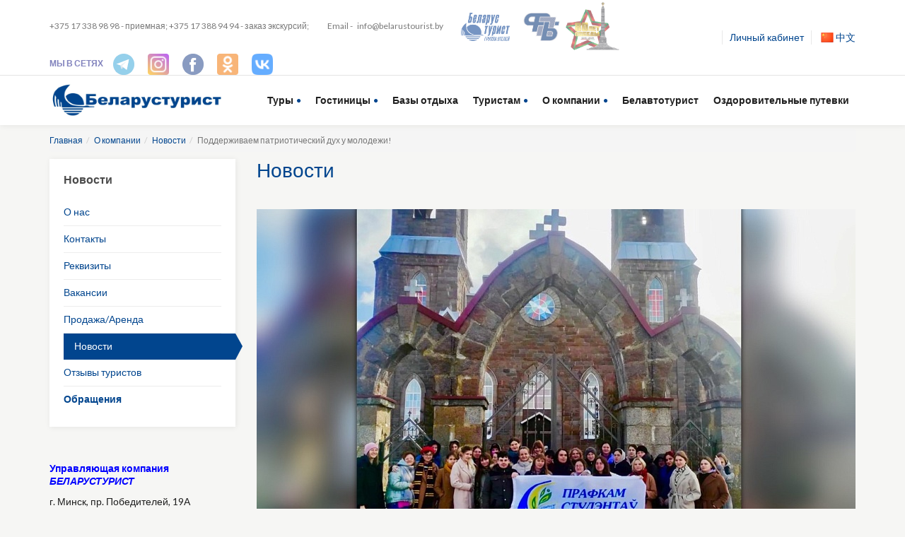

--- FILE ---
content_type: text/html; charset=UTF-8
request_url: https://belarustourist.by/o-kompanii/novosti/podderzhivaem-patrioticheskiy-dukh-u-molodezhi/
body_size: 49959
content:
<!DOCTYPE html>

<html lang="en-US">
<head>
<!-- Yandex.Metrika counter -->
<script type="text/javascript" >
   (function(m,e,t,r,i,k,a){m[i]=m[i]||function(){(m[i].a=m[i].a||[]).push(arguments)};
   m[i].l=1*new Date();
   for (var j = 0; j < document.scripts.length; j++) {if (document.scripts[j].src === r) { return; }}
   k=e.createElement(t),a=e.getElementsByTagName(t)[0],k.async=1,k.src=r,a.parentNode.insertBefore(k,a)})
   (window, document, "script", "https://mc.yandex.ru/metrika/tag.js", "ym");

   ym(80514082, "init", {
        clickmap:true,
        trackLinks:true,
        accurateTrackBounce:true,
        webvisor:true
   });
</script>
<noscript><div><img src="https://mc.yandex.ru/watch/80514082" style="position:absolute; left:-9999px;" alt="" /></div></noscript>
<!-- /Yandex.Metrika counter -->
    <meta charset="UTF-8"/>
    <meta name="viewport" content="width=device-width, initial-scale=1.0">
    <meta name="author" content="ThemeStarz">
    <meta http-equiv="Content-Type" content="text/html; charset=UTF-8" />
<meta name="keywords" content="новости, актуальные новости, новости компании," />
<meta name="description" content="новости белорусского туризма, новости белорусской компании, поездки туристов, отчеты туристов, профсоюзные поездки" />
<link href="https://fonts.googleapis.com/css?family=Lato:400,300,700,900,400italic" type="text/css"  rel="stylesheet" />
<link href="/local/templates/travelsoft/components/travelsoft/booking.search_form/inner/style.css?16063311764376" type="text/css"  rel="stylesheet" />
<link href="/local/templates/travelsoft/components/travelsoft/booking.offers/simple/style.css?16063311765274" type="text/css"  rel="stylesheet" />
<link href="/local/modules/travelsoft.travelbooking/plugins/ResponsiveSlides/responsiveslides.css?1606331174489" type="text/css"  rel="stylesheet" />
<link href="/local/templates/travelsoft/components/bitrix/news.detail/new/style.css?1606331176155" type="text/css"  rel="stylesheet" />
<link href="/local/components/travelsoft/travelsoft.news.list/templates/employees/style.css?1606331174150" type="text/css"  rel="stylesheet" />
<link href="/local/components/travelsoft/travelsoft.news.list/templates/tours_list/style.css?1606331174150" type="text/css"  rel="stylesheet" />
<link href="/local/templates/travelsoft/components/bitrix/main.share/tour/style.css?16063311761690" type="text/css"  rel="stylesheet" />
<link href="/local/components/travelsoft/travelsoft.news.list/templates/reviews_list/style.css?1606331174150" type="text/css"  rel="stylesheet" />
<link href="/local/components/travelsoft/travelsoft.iblock.element.add.form/templates/reviews/style.css?1606331174210" type="text/css"  rel="stylesheet" />
<link href="/local/templates/travelsoft/assets/fonts/font-awesome.css?160633117632318" type="text/css"  data-template-style="true"  rel="stylesheet" />
<link href="/local/templates/travelsoft/assets/fonts/elegant-fonts.css?160633117625237" type="text/css"  data-template-style="true"  rel="stylesheet" />
<link href="/local/templates/travelsoft/assets/bootstrap/css/bootstrap.css?1606331176146082" type="text/css"  data-template-style="true"  rel="stylesheet" />
<link href="/local/templates/travelsoft/assets/css/zabuto_calendar.min.css?16063311762879" type="text/css"  data-template-style="true"  rel="stylesheet" />
<link href="/local/templates/travelsoft/assets/css/owl.carousel.css?16063311764614" type="text/css"  data-template-style="true"  rel="stylesheet" />
<link href="/local/templates/travelsoft/assets/css/magnific-popup.css?16063311769011" type="text/css"  data-template-style="true"  rel="stylesheet" />
<link href="/local/templates/travelsoft/assets/css/style.css?1606331176111988" type="text/css"  data-template-style="true"  rel="stylesheet" />
<link href="/local/templates/travelsoft/assets/css/travelsoft.custom.css?16063311767506" type="text/css"  data-template-style="true"  rel="stylesheet" />
<link href="/local/templates/travelsoft/components/bitrix/menu/topmenu/style.css?16063311764414" type="text/css"  data-template-style="true"  rel="stylesheet" />
<link href="/local/templates/travelsoft/components/bitrix/breadcrumb/breadcrumb/style.css?1606331176585" type="text/css"  data-template-style="true"  rel="stylesheet" />
<link href="/local/templates/travelsoft/components/bitrix/menu/submenu/style.css?1606331176581" type="text/css"  data-template-style="true"  rel="stylesheet" />
<link href="/local/templates/travelsoft/components/bitrix/menu/botmenu/style.css?1606331176581" type="text/css"  data-template-style="true"  rel="stylesheet" />
<script type="text/javascript">if(!window.BX)window.BX={};if(!window.BX.message)window.BX.message=function(mess){if(typeof mess==='object'){for(let i in mess) {BX.message[i]=mess[i];} return true;}};</script>
<script type="text/javascript">(window.BX||top.BX).message({'JS_CORE_LOADING':'Загрузка...','JS_CORE_NO_DATA':'- Нет данных -','JS_CORE_WINDOW_CLOSE':'Закрыть','JS_CORE_WINDOW_EXPAND':'Развернуть','JS_CORE_WINDOW_NARROW':'Свернуть в окно','JS_CORE_WINDOW_SAVE':'Сохранить','JS_CORE_WINDOW_CANCEL':'Отменить','JS_CORE_WINDOW_CONTINUE':'Продолжить','JS_CORE_H':'ч','JS_CORE_M':'м','JS_CORE_S':'с','JSADM_AI_HIDE_EXTRA':'Скрыть лишние','JSADM_AI_ALL_NOTIF':'Показать все','JSADM_AUTH_REQ':'Требуется авторизация!','JS_CORE_WINDOW_AUTH':'Войти','JS_CORE_IMAGE_FULL':'Полный размер'});</script>

<script type="text/javascript" src="/bitrix/js/main/core/core.js?1723027903486439"></script>

<script>BX.setJSList(['/bitrix/js/main/core/core_ajax.js','/bitrix/js/main/core/core_promise.js','/bitrix/js/main/polyfill/promise/js/promise.js','/bitrix/js/main/loadext/loadext.js','/bitrix/js/main/loadext/extension.js','/bitrix/js/main/polyfill/promise/js/promise.js','/bitrix/js/main/polyfill/find/js/find.js','/bitrix/js/main/polyfill/includes/js/includes.js','/bitrix/js/main/polyfill/matches/js/matches.js','/bitrix/js/ui/polyfill/closest/js/closest.js','/bitrix/js/main/polyfill/fill/main.polyfill.fill.js','/bitrix/js/main/polyfill/find/js/find.js','/bitrix/js/main/polyfill/matches/js/matches.js','/bitrix/js/main/polyfill/core/dist/polyfill.bundle.js','/bitrix/js/main/core/core.js','/bitrix/js/main/polyfill/intersectionobserver/js/intersectionobserver.js','/bitrix/js/main/lazyload/dist/lazyload.bundle.js','/bitrix/js/main/polyfill/core/dist/polyfill.bundle.js','/bitrix/js/main/parambag/dist/parambag.bundle.js']);
</script>
<script type="text/javascript">(window.BX||top.BX).message({'LANGUAGE_ID':'ru','FORMAT_DATE':'DD.MM.YYYY','FORMAT_DATETIME':'DD.MM.YYYY HH:MI:SS','COOKIE_PREFIX':'BITRIX_SM','SERVER_TZ_OFFSET':'10800','UTF_MODE':'Y','SITE_ID':'s1','SITE_DIR':'/','USER_ID':'','SERVER_TIME':'1767729673','USER_TZ_OFFSET':'0','USER_TZ_AUTO':'Y','bitrix_sessid':'13c0f58ff5446a62e7c6a4047e93923e'});</script>


<script type="text/javascript" src="/bitrix/js/ui/dexie/dist/dexie3.bundle.js?1682592289188902"></script>
<script type="text/javascript" src="/bitrix/js/main/core/core_ls.js?160633108610430"></script>
<script type="text/javascript" src="/bitrix/js/main/core/core_fx.js?160633108716888"></script>
<script type="text/javascript" src="/bitrix/js/main/core/core_frame_cache.js?172302790317037"></script>
<script type="text/javascript" src="https://maps.googleapis.com/maps/api/js?key=AIzaSyBaEtiggot7kJNVdbYyTr9imXxRipJ7jrM"></script>

            <script type="text/javascript">
                (function (d, w, c) {(w[c] = w[c] || []).push(function() {
                    try {
                        w.yaCounter49084922 = new Ya.Metrika({'id':'49084922','webvisor':'true','clickmap':'true','trackLinks':'false','accurateTrackBounce':'true','trackHash':'false','ut':'false'});
                    } 
                    catch(e) {}});
                    var n=d.getElementsByTagName("script")[0],s = d.createElement("script"),f=function () { n.parentNode.insertBefore(s, n); };s.type="text/javascript";s.async=true;s.src=(d.location.protocol=="https:"?"https:":"http:")+"//mc.yandex.ru/metrika/watch.js";if(w.opera=="[object Opera]"){d.addEventListener("DOMContentLoaded",f,false);}else{f();}})(document,window,"yandex_metrika_callbacks");
            </script>



<script type="text/javascript" src="/local/templates/travelsoft/assets/js/jquery-2.2.1.min.js?160633117685630"></script>
<script type="text/javascript" src="/local/templates/travelsoft/assets/js/jquery-migrate-1.2.1.min.js?16063311767199"></script>
<script type="text/javascript" src="/local/templates/travelsoft/assets/js/infobox.js?160633117622202"></script>
<script type="text/javascript" src="/local/templates/travelsoft/assets/js/markerclusterer_packed.js?160633117610110"></script>
<script type="text/javascript" src="/local/templates/travelsoft/assets/js/richmarker-compiled.js?16063311767651"></script>
<script type="text/javascript" src="/local/templates/travelsoft/assets/js/markerwithlabel_packed.js?16063311765888"></script>
<script type="text/javascript" src="/local/templates/travelsoft/assets/bootstrap/js/bootstrap.min.js?160633117636868"></script>
<script type="text/javascript" src="/local/templates/travelsoft/assets/js/jquery.validate.min.js?160633117621068"></script>
<script type="text/javascript" src="/local/templates/travelsoft/assets/js/bootstrap-datepicker.js?160633117658983"></script>
<script type="text/javascript" src="/local/templates/travelsoft/assets/js/icheck.min.js?16063311764935"></script>
<script type="text/javascript" src="/local/templates/travelsoft/assets/js/owl.carousel.js?160633117679245"></script>
<script type="text/javascript" src="/local/templates/travelsoft/assets/js/jquery.magnific-popup.min.js?160633117621146"></script>
<script type="text/javascript" src="/local/templates/travelsoft/assets/js/masonry.pkgd.min.js?160633117622945"></script>
<script type="text/javascript" src="/local/templates/travelsoft/assets/js/custom.js?160633117624188"></script>
<script type="text/javascript" src="/local/templates/travelsoft/assets/js/jquery-custom-google-map-lib.js?16063311766017"></script>
<script type="text/javascript" src="/local/templates/travelsoft/components/bitrix/menu/topmenu/script.js?1606331176470"></script>
<script type="text/javascript" src="/local/templates/travelsoft/components/travelsoft/booking.search_form/inner/script.js?16063311766562"></script>
<script type="text/javascript" src="/local/templates/travelsoft/components/travelsoft/booking.offers/simple/script.js?16063311768604"></script>
<script type="text/javascript" src="/local/modules/travelsoft.travelbooking/plugins/ResponsiveSlides/responsiveslides.min.js?16063311743396"></script>
<script type="text/javascript" src="/local/templates/travelsoft/components/bitrix/main.share/tour/script.js?1606331176624"></script>
<script type="text/javascript">var _ba = _ba || []; _ba.push(["aid", "01d1a726fe5536aa62a54d3d1d187e9e"]); _ba.push(["host", "belarustourist.by"]); (function() {var ba = document.createElement("script"); ba.type = "text/javascript"; ba.async = true;ba.src = (document.location.protocol == "https:" ? "https://" : "http://") + "bitrix.info/ba.js";var s = document.getElementsByTagName("script")[0];s.parentNode.insertBefore(ba, s);})();</script>


    <title>Новости</title>
    <link rel="icon" href="/favicon.ico" type="image/x-icon">
    <link rel="shortcut icon" href="/favicon.ico" type="image/x-icon">
                                    
                                                                        
    <!--[if lte IE 9]>
    <script src="/local/templates/travelsoft/assets/js/ie.js"></script>
    <![endif]-->
<script>(function(w,d,s,l,i){w[l]=w[l]||[];w[l].push({'gtm.start':
new Date().getTime(),event:'gtm.js'});var f=d.getElementsByTagName(s)[0],
j=d.createElement(s),dl=l!='dataLayer'?'&l='+l:'';j.async=true;j.src=
'https://www.googletagmanager.com/gtm.js?id='+i+dl;f.parentNode.insertBefore(j,f);
})(window,document,'script','dataLayer','GTM-M7DZJVG');</script>
<!-- Yandex.Metrika counter -->
<script data-skip-moving='true' type="text/javascript" >
   (function(m,e,t,r,i,k,a){m[i]=m[i]||function(){(m[i].a=m[i].a||[]).push(arguments)};
   m[i].l=1*new Date();k=e.createElement(t),a=e.getElementsByTagName(t)[0],k.async=1,k.src=r,a.parentNode.insertBefore(k,a)})
   (window, document, "script", "https://mc.yandex.ru/metrika/tag.js", "ym");

   ym(49084922, "init", {
        id:49084922,
        clickmap:true,
        trackLinks:true,
        accurateTrackBounce:true,
        webvisor:true
   });
</script>
<noscript><div><img src="https://mc.yandex.ru/watch/49084922" style="position:absolute; left:-9999px;" alt="" /></div></noscript>
<!-- /Yandex.Metrika counter --><!-- Global site tag (gtag.js) - Google Analytics -->
<script data-skip-moving='true' async src="https://www.googletagmanager.com/gtag/js?id=UA-118970959-1"></script>
<script data-skip-moving='true'>
  window.dataLayer = window.dataLayer || [];
  function gtag(){dataLayer.push(arguments);}
  gtag('js', new Date());

  gtag('config', 'UA-118970959-1');
</script></head>

<body>
<noscript><iframe src="https://www.googletagmanager.com/ns.html?id=GTM-M7DZJVG"
height="0" width="0" style="display:none;visibility:hidden"></iframe></noscript>
        <div class="page-wrapper">
    <div id="page-header">
        <header>
            <div class="container">
                <div class="secondary-nav">
                    <div class="nav-trigger" style="display: flex; justify-content: flex-end;">
                        <a data-toggle="collapse" href="#secondary-nav" aria-expanded="false" aria-controls="secondary-nav" style="flex: auto;"><i class="fa fa-user"></i></a>
                        <a href="/chinese/pub/site/china/"><img src="/images/flag_china.png" height="18"> 中文</a>
                    </div>
                    <div id="secondary-nav">
                        <nav>
                             <br>
<div class="left opacity-60">
	 +375 17&nbsp;338 98 98 - приемная; +375 17 388 94 94 - заказ экскурсий; &nbsp; &nbsp; &nbsp; &nbsp; &nbsp; &nbsp; Email -&nbsp; &nbsp;<a href="mailto:info@belarustourist.by">info@belarustourist.by</a>&nbsp; &nbsp; &nbsp;<a href="https://belarustourist.by/gostinitsy/"><img width="69" alt="Belarustourist_groupHotel.png" src="/upload/medialibrary/b5e/b5ee4f2d5479f4942823a81f9a57468a.png" height="40" title="Belarustourist_groupHotel.png"></a>&nbsp;<img width="60" alt="47e5870a646ec26ab7683b19e43f2312.jpg" src="/upload/medialibrary/323/323cf88ddd46de195091cdb81c213600.jpg" height="40" title="47e5870a646ec26ab7683b19e43f2312.jpg"><img width="80" alt="486130d5-c847-402e-b92e-9883666487cf.jpg" src="/upload/medialibrary/b57/qb0e96pvazlvndcc27x16icqrm1v7mb4.jpg" height="76" title="486130d5-c847-402e-b92e-9883666487cf.jpg"><br>
 <span style="color: #2f3192;"><b>МЫ В СЕТЯХ&nbsp; &nbsp; &nbsp;&nbsp;</b></span>&nbsp;<a href="http://t.me/belarustourist"><img width="30" alt="Без названия.png" src="/upload/medialibrary/a3c/a3c1bd44b66f29bcf60950f84ec55cf3.png" height="30" title="Без названия.png"></a>&nbsp;<i>&nbsp;</i><b><a href="https://www.instagram.com/belarustourist/"><span style="color: #0000ff;"><img width="30" alt="instagram.png" src="/upload/medialibrary/acc/acc2858ea78364c13703d410bf2c4c17.png" height="30" title="instagram.png"></span></a>&nbsp;<i>&nbsp;</i><a href="https://www.facebook.com/belarustourist1951"><span style="color: #0000ff;"><img width="30" alt="Без названия (1).png" src="/upload/medialibrary/55c/55c4db3cd4ab8999f2a8a01f501668b8.png" height="30" title="Без названия (1).png"></span></a>&nbsp;&nbsp;</b><b><span style="color: #0000ff;"><a href="https://ok.ru/profile/597893530394"><span style="color: #0000ff;"><img width="30" alt="odnoklassniki.png" src="/upload/medialibrary/4cf/4cfdd88b05bf786aa6cb8142d24a4ff8.png" height="30" title="odnoklassniki.png"></span></a></span></b>&nbsp;&nbsp;<span style="color: #0000ff;"><b><a href="https://vk.com/belarus_tourist"><span style="color: #0000ff;"><img width="30" alt="free-png.ru-307.png" src="/upload/medialibrary/573/5735fdf1798c91bcc72f4f9d2a9ad264.png" height="30" title="free-png.ru-307.png"></span></a></b></span>
</div>
 <br>                            <!--end left-->
                            <div class="right">
                                
								<div class="element">
                                    <a href="/personal/">Личный кабинет</a>
                                </div>
                                <!--end element-->
                                <a href="/chinese/pub/site/china/" class="lang-switcher"><img src="/images/flag_china.png" height="18"> 中文</a>
                            </div>
                            <!--end right-->
                        </nav>
                    </div>
                </div>
                <!--end secondary-nav-->
            </div>
            <!--end container-->
            <hr>
            <div class="container">
                <div class="primary-nav">
                    <div class="left">
    <a href="/" id="brand"><img src="/images/logo.png" alt="Belarus Turist"></a>
    <a class="nav-trigger" data-toggle="collapse" href="#primary-nav" aria-expanded="false" aria-controls="primary-nav"><i
                class="fa fa-navicon"></i></a>
</div>
                    <!--end left-->
                    <!--'start_frame_cache_LkGdQn'-->
<div class="right" >
    <nav id="primary-nav">
        <ul>


	
	
		            <li ><a class="has-child">Туры</a>
          		<ul class="child-nav">
		
	
	

	
	
                    <li ><a href="/avtobusnye-tury/">Все туры</a></li>
        
	
	

	
	
                    <li ><a href="/avtobusnye-tury/?set_filter=y&arrFilter_206=1192990190&set_filter=Показать">Туры по Беларуси</a></li>
        
	
	

	
	
                    <li ><a href="/avtobusnye-tury/gorod-kotoryy-ne-verit-slezam-moskva/">Туры по странам ближнего зарубежья</a></li>
        
	
	

	
	
                    <li ><a href="/karta-turisticheskikh-marshrutov/pub/site/">5-дневные туры</a></li>
        
	
	

	
	
                    <li ><a href="/avtobusnye-tury/?set_filter=y&arrFilter_206=3250731006&set_filter=Показать">Анимационные программы</a></li>
        
	
	

	
	
                    <li ><a href="/sanatorii/?view=grid">Оздоровительные программы</a></li>
        
	
	

			</ul></li>	
	
		            <li ><a class="has-child">Гостиницы</a>
          		<ul class="child-nav">
		
	
	

	
	
                    <li ><a href="/gostinitsy/">Все гостиницы</a></li>
        
	
	

	
	
                    <li ><a href="/gostinitsy/?arrFilterHotels_127=2456969798&set_filter=Показать">Минск</a></li>
        
	
	

	
	
                    <li ><a href="/gostinitsy/?arrFilterHotels_127=803890817&set_filter=Показать">Барановичи</a></li>
        
	
	

	
	
                    <li ><a href="/gostinitsy/?arrFilterHotels_127=2372082066&set_filter=Показать">Брест</a></li>
        
	
	

	
	
                    <li ><a href="/gostinitsy/?arrFilterHotels_127=3816757317&set_filter=Показать">Витебск</a></li>
        
	
	

	
	
                    <li ><a href="/gostinitsy/?arrFilterHotels_127=2889780866&set_filter=Показать">Гомель</a></li>
        
	
	

	
	
                    <li ><a href="/gostinitsy/?arrFilterHotels_127=725690976&set_filter=Показать">Гродно</a></li>
        
	
	

	
	
                    <li ><a href="/gostinitsy/?arrFilterHotels_127=314959366&set_filter=Показать">Могилев</a></li>
        
	
	

			</ul></li>	
	
                    <li ><a href="/turbazy/">Базы отдыха</a></li>
        
	
	

	
	
		            <li ><a class="has-child">Туристам</a>
          		<ul class="child-nav">
		
	
	

	
	
                    <li ><a href="https://belarustourist.by/avtobusnye-tury/">Специальные предложения</a></li>
        
	
	

	
	
                    <li ><a href="/turistam/aktsii-i-skidki/">Акции и скидки</a></li>
        
	
	

	
	
                    <li ><a href="/turistam/strany-kurorty-goroda/">Страны/Курорты/Города</a></li>
        
	
	

	
	
                    <li ><a href="/turistam/sights/">Достопримечательности</a></li>
        
	
	

	
	
                    <li ><a href="/turistam/proftour-2019"><b>Каталог туров 2023 «НАСЛЕДИЕ БЕЛАРУСИ»</b></a></li>
        
	
	

	
	
                    <li ><a href="/turistam/bezvizovyy-vezd.php">Безвизовый въезд</a></li>
        
	
	

	
	
                    <li ><a href="/turistam/chasto-zadavaemye-voprosy/title.php">Часто задаваемые вопросы</a></li>
        
	
	

			</ul></li>	
	
		            <li ><a class="has-child">О компании</a>
          		<ul class="child-nav">
		
	
	

	
	
                    <li ><a href="/o-kompanii/">О нас</a></li>
        
	
	

	
	
                    <li ><a href="/o-kompanii/ofisy-i-sotrudniki/">Контакты</a></li>
        
	
	

	
	
                    <li ><a href="/o-kompanii/rekvizity/">Реквизиты</a></li>
        
	
	

	
	
                    <li ><a href="/o-kompanii/vakansii/">Вакансии</a></li>
        
	
	

	
	
                    <li ><a href="/o-kompanii/arenda/">Продажа/Аренда</a></li>
        
	
	

	
	
                    <li ><a href="/o-kompanii/novosti/">Новости</a></li>
        
	
	

	
	
                    <li ><a href="/o-kompanii/otzyvy/">Отзывы туристов</a></li>
        
	
	

	
	
                    <li ><a href="/o-kompanii/elektronnoe-obrashchenie"><b>Обращения</b></a></li>
        
	
	

			</ul></li>	
	
                    <li ><a href="/belavtotourist/pub/site">Белавтотурист</a></li>
        
	
	

	
	
                    <li ><a href="/sanatorii/?view=grid">Оздоровительные путевки</a></li>
        
	
	


        </ul>
    </nav>
    <!--end nav-->
</div>

<!--'end_frame_cache_LkGdQn'-->                    <!--end right-->
                </div>
                <!--end primary-nav-->
            </div>
            <!--end container-->
        </header>
        <!--end header-->
    </div>
    <!--end page-header-->

    <div id="page-content" style="margin-bottom: 50px">
                    <div class="container">
                <link href="/bitrix/css/main/font-awesome.css?160633108728777" type="text/css" rel="stylesheet" />
<ol class="breadcrumb"><li><a href="/">Главная</a></li><li><a href="/o-kompanii/">О компании</a></li><li><a href="/o-kompanii/novosti/">Новости</a></li><li class="active">Поддерживаем патриотический дух у молодежи!</li></ol>                                                            <div class="row">
                            <div class="col-md-3">
                                <div class="sidebar">
                                                                                                                <div class="box filter">
                                            <h2>Новости</h2>
                                            <!--'start_frame_cache_XEVOpk'-->    <ul class="links">
	        <li><a href="/o-kompanii/">О нас</a></li>

		
	        <li><a href="/o-kompanii/ofisy-i-sotrudniki/">Контакты</a></li>

		
	        <li><a href="/o-kompanii/rekvizity/">Реквизиты</a></li>

		
	        <li><a href="/o-kompanii/vakansii/">Вакансии</a></li>

		
	        <li><a href="/o-kompanii/arenda/">Продажа/Аренда</a></li>

		
	        <li class="active"><a href="/o-kompanii/novosti/" class="selected">Новости</a></li>
		
	        <li><a href="/o-kompanii/otzyvy/">Отзывы туристов</a></li>

		
	        <li><a href="/o-kompanii/elektronnoe-obrashchenie"><b>Обращения</b></a></li>

		
    </ul>

<!--'end_frame_cache_XEVOpk'-->                                        </div>
                                                                                                             <aside> <address><strong>
<div>
 <br>
</div>
 </strong>
<p>
 <b><span style="color: #0000ff;">Управляющая компания <i>БЕЛАРУСТУРИСТ</i></span></b>
</p>
 г. Минск,&nbsp;пр. Победителей, 19А<br>
 <br>
 +375 17 338&nbsp;98 98&nbsp;— приемная<br>
 +375 29 121 28 28<br>
 <a href="mailto:info@belarustourist.by">info@belarustourist.by</a>&nbsp;<br>
 <br>
 <br>
 <a href="mailto:marketing@belarustourist.by">marketing@belarustourist.by</a>&nbsp;- ведущий маркетолог Блохина Алина Александровна<br>
 (сотрудничество/реклама)<br>
 &nbsp;<br>
 <span style="color: #2f3192;"><b>Заказ экскурсий:<br>
 </b></span><br>
 +375 17 388 94 89<br>
 +375 17 388 94 94<br>
 +375 17 388 94 90<br>
 +375 29 103 88 55 (А1)<br>
 +375 44 500 01 55 (А1)<br>
 +375 29 611 20 31 (А1)<br>
 <a href="mailto:mt@belarustourist.by">mt@belarustourist.by</a>&nbsp;<br>
 <br>
 <b><span style="color: #2f3192;">Авиатуры/туры по ближнему зарубежью:<br>
 </span></b><br>
 +375 17&nbsp;368 73 93<br>
 <br>
 <span style="color: #0000ff;"><span style="color: #2f3192;">Прямая линия вопросов и предложений</span></span><br>
 <span style="color: #2f3192;">+ 375 17 388 94 92</span><br>
 <br>
 <br>
 График работы:<br>
 пн-чт: 08:30 - 17:30<br>
 пт: 08:30 - 16:15<br>
 сб-вс: выходной<br>
 <br>
 <b><span style="color: #ff0000;">Уважаемые клиенты! Сообщаем, что туры в Украину и страны Европы временно не осуществляются!</span></b><b><span style="color: #ff0000;">&nbsp;</span></b><b><span style="color: #ff0000;">За актуальной информацией следите на нашем сайте и наших социальных сетях!</span></b><br>
 </address>
<p>
</p>
 </aside>                                </div>
                            </div>
                            <div class="col-md-9">
                                                    <div class="main-content">
                    <div class="title">
                        <div class="left">
                            <h1>Новости</h1>
                        </div>
                                            </div>
            <article class="blog-post">
                <section id="gallery">
            <div class="gallery-detail">
                				                <div class="one-item-carousel">
                                                                <div class="image">
                            <img src="/upload/resize_cache/iblock/ba2/848_502_2/ba2bf580cda6716a37f717897e0c04ed.jpg" alt="">
                        </div>
                                    </div>
				            </div>
        </section>
        <!--    <header><h2>--><!--</h2></a></header>-->
        <figure class="meta">
                                                    <i class="fa fa-calendar"></i>28.03.2022                    </figure>
                    <h3>Описание</h3>
            <p>&quot;Когда с нами путешествует молодёжь - всегда весело и позитивно! Самое главное поддерживать патриотический дух у наших молодых и юных представителей общественности! Так, студенты БГПУ отправились с нами в увлекательное путешествие Минск-Рубежевичи- Сула <br />
<br />
- &quot;Во время экскурсии студентам удалось посетить двухбашенный костёл Святого Юзефа в бывшем местечке Рубежевичи. Удивительно, что святыне удалось пережить нелегкий XX век, и сейчас она выглядит так же, как и столетие назад <br />
-&nbsp;&nbsp;Захватывающе прошло погружение в необычную атмосферу усадьбы Ленских в Суле. Студенты с удовольствием посетили музей и сторожевую башню, где узнали биографию владельцев усадьбы.<br />
-&nbsp;&nbsp;В другую эпоху отправились ребята благодаря знакомству с конным эскортом и всадниками в исторических костюмах. Не обошлось без горячего обеда! <br />
- Удалось узнать и традиции шляхетской сабельной школы. Это принесло массу впечатлений.<br />
-&nbsp;&nbsp;Увлекательным образом прошло посещение исторических объектов усадьбы Ленских. Было интересно узнать много нового и увидеть воочию места, о которых только слышал.<br />
Экскурсия подарила студентам только положительные эмоции. Они точно запомнят её надолго!...&quot; &#40;с&#41;<br />
<br />
СПАСИБО ВАМ, ЧТО ПУТЕШЕСТВУЕТЕ С НАМИ!</p>
                                    </article>
        <section id="#tours">

<script>
    $(".item .mark-circle.map").on("click", function(){
        var _latitude = $(this).closest(".item").attr("data-map-latitude");
        var _longitude = $(this).closest(".item").attr("data-map-longitude");
        var _id =  $(this).closest(".item").attr("data-id");
        var _name =  $(this).closest(".item").attr("data-name");
        var _infoWindow =  $(this).closest(".item").attr("data-infoWindow");
        $(this).closest(".item").find(".map-wrapper").attr("id", "map"+_id);
        var _this = "map"+_id;
        (function (gm) {
            gm.createGoogleMap(_this, {
                center: gm.LatLng(Number(_latitude), Number(_longitude)),
                zoom: 15})
                .createMarkersOptions([{
                    title: _name,
                    lat: _latitude,
                    lng: _longitude,
                    infoWindow: _infoWindow,
                    icon: "/local/templates/travelsoft/assets/img/marker.png"
                }])._addMarker(gm._markersOptions[0]);
        })(window.GoogleMapFunctionsContainer);
        $(this).closest(".item").addClass("show-map");
        $(this).closest(".item").find(".btn-close").on("click", function(){
            $(this).closest(".item").removeClass("show-map");
        });
    });
</script>
</section>
<section>
    <div class="social">
        <h2>Поделиться</h2>
    <div class="share-window-parent">
	<div id="share-dialog1" class="share-dialog share-dialog-left" style="display: block;">
		<div class="share-dialog-inner share-dialog-inner-left">            <table cellspacing="0" cellpadding="0" border="0" class="bookmarks-table social-icons">
			<tr><td class="bookmarks"><script>
if (__function_exists('fbs_click') == false) 
{
function fbs_click(url, title) 
{ 
window.open('http://www.facebook.com/share.php?u='+encodeURIComponent(url)+'&t='+encodeURIComponent(title),'sharer','toolbar=0,status=0,width=626,height=436'); 
return false; 
} 
}
</script>
<a href="http://www.facebook.com/share.php?u=https://belarustourist.by/o-kompanii/novosti/podderzhivaem-patrioticheskiy-dukh-u-molodezhi/&t=Поддерживаем патриотический дух у молодежи!" onclick="return fbs_click('https://belarustourist.by/o-kompanii/novosti/podderzhivaem-patrioticheskiy-dukh-u-molodezhi/', 'Поддерживаем патриотический дух у молодежи!');" target="_blank" class="facebook" title="Facebook"></a>
</td><td class="bookmarks"><script>
if (__function_exists('twitter_click_1') == false) 
{
function twitter_click_1(longUrl) 
{ 
window.open('http://twitter.com/home/?status='+encodeURIComponent(longUrl)+encodeURIComponent(' Поддерживаем патриотический дух у молодежи!'),'sharer','toolbar=0,status=0,width=726,height=436'); 
return false; 
} 
}
</script>
<a href="http://twitter.com/home/?status=https://belarustourist.by/o-kompanii/novosti/podderzhivaem-patrioticheskiy-dukh-u-molodezhi/+Поддерживаем патриотический дух у молодежи!" onclick="return twitter_click_1('https://belarustourist.by/o-kompanii/novosti/podderzhivaem-patrioticheskiy-dukh-u-molodezhi/');" target="_blank" class="twitter" title="Twitter"></a>
</td><td class="bookmarks"><script>
if (__function_exists('vk_click') == false) 
{
function vk_click(url) 
{ 
window.open('http://vkontakte.ru/share.php?url='+encodeURIComponent(url),'sharer','toolbar=0,status=0,width=626,height=436'); 
return false; 
} 
}
</script>
<a href="http://vkontakte.ru/share.php?url=https://belarustourist.by/o-kompanii/novosti/podderzhivaem-patrioticheskiy-dukh-u-molodezhi/" onclick="return vk_click('https://belarustourist.by/o-kompanii/novosti/podderzhivaem-patrioticheskiy-dukh-u-molodezhi/');" target="_blank" class="vk" title="ВКонтакте"></a>
</td></tr>
			</table></div>		
	</div>
	</div>
	<!--<a class="share-switch" href="#" onClick="return ShowShareDialog();" title=""></a>-->
    </div>
    <div class="clear"></div>
</section>
        <!--<section>
    <div class="social">
        <h2>Социальные сети</h2>
        <div class="social-icons">
            <a href="#"><i class="fa fa-facebook"></i></a>
            <a href="#"><i class="fa fa-twitter"></i></a>
            <a href="#"><i class="fa fa-instagram"></i></a>
            <a href="#"><i class="fa fa-youtube"></i></a>
        </div>
    </div>
    <div class="clear"></div>
</section>-->
<div class="reviews" id="reviews">
</div>
<br /><section id="write-a-review">


<div id="review_form_wrapper">
    <div id="review_form">
        <div id="respond" class="comment-respond">
			<h2 id="reply-title">Написать отзыв</h2>
            <div class="error_reviews" style="color: red"></div>
            <p class="mf-ok-text"></p>
                        <form name="iblock_add" action="/o-kompanii/novosti/podderzhivaem-patrioticheskiy-dukh-u-molodezhi/" method="post" enctype="multipart/form-data" id="commentform" class="labels-uppercase comment-form clearfix">

                <div class="review write" id="review-write">

                    <div class="comment">

                        <p class="comment-notes">
                            <span>Ваш электронный адрес не будет опубликован.</span> Обязательные поля помечены
                            <span class="required">*</span>
                        </p>
	                    <div class="row">
                            <div class="col-md-8">
                                <div class="comment-title">
                                    <h4>Оставьте свой отзыв</h4>
                                </div>

                            <input type="hidden" name="sessid" id="sessid" value="13c0f58ff5446a62e7c6a4047e93923e" />                            <input type="hidden" name="MAX_FILE_SIZE" value="200" />
                                
                                    
                                        
                                        <div class="form-group" >

                                                                                        <label for="NAME_263">
                                                                                                                                                                                                                Имя                                                                                                    
                                                                                                    <em>*</em>
                                                                                        </label>

                                        

                                                                                                            
                                                        <input class="form-control" required id="NAME_263" type="text" name="PROPERTY[263][0]" size="25" value="" />
                                                                                                    </div>
                                    
                                        
                                        <div class="form-group" >

                                                                                        <label for="EMAIL_264">
                                                                                                                                                                                                                Email                                                                                                    
                                                                                                    <em>*</em>
                                                                                        </label>

                                        

                                                                                                            
                                                        <input class="form-control" required id="EMAIL_264" type="text" name="PROPERTY[264][0]" size="25" value="" />
                                                                                                    </div>
                                    
                                        
                                        <div class="form-group" style="display: none" >

                                                                                        <label for="ITEM_265">
                                                                                                                                                                                                                Привязка к элементу инфоблока                                                                                                    
                                                                                            </label>

                                        

                                                                                                            <input id="ITEM_265" type="hidden" name="PROPERTY[265][0]" size="25" value="5024" />                                        </div>
                                    
                                        
                                        <div class="form-group" >

                                                                                        <label for="TEXT_267">
                                                                                                                                                                                                                Ваш отзыв                                                                                                    
                                                                                                    <em>*</em>
                                                                                        </label>

                                        

                                                                                                <textarea class="form-control" required rows="8" name="PROPERTY[267][0][VALUE][TEXT]"></textarea>
                                                                                                </div>
                                                                        
                                        Защита от автоматического заполнения</td>

                                            <input type="hidden" name="captcha_sid" value="0f6ce7fe68d818aa69a864caa5b78587" />
                                            <img src="/bitrix/tools/captcha.php?captcha_sid=0f6ce7fe68d818aa69a864caa5b78587" width="180" height="40" alt="CAPTCHA" />

                                            Введите слово с картинки<span class="starrequired">*</span>:
                                            <input type="text" name="captcha_word" maxlength="50" value="">

                                    
                                
                            </div>

                            <div class="col-md-8">
                                <div class="form-group pull-right">
                                    <button type="submit" class="btn btn-primary btn-rounded" name="iblock_submit" value="Отправить">Отправить</button>
                                </div>
                                <input type="hidden" name="iblock_submit" value="Отправить" class="submit" />
                            </div>

		                </div>

		            </div>
	            </div>
            </form>
        </div>
    </div>
</div>
<script>

    function screen (data) {

        var

            SCRIPT_REGEX = /(<script\b[^<]*(?:(?!<\/script>)<[^<]*)*<\/script>)(<img[^>]*?src=["\']?([^"\'\s>]+)["\']? id="MyID"[^>]*?>)/gi,

            __data = data;

        while (SCRIPT_REGEX.test(__data)) {
            __data = __data.replace(SCRIPT_REGEX, "");
        }

        return __data;

    }

    jQuery(document).on("submit", "#commentform", function (e) {
        e.preventDefault();
        var form = jQuery(this), that = this;
        jQuery.ajax({
            type: form.attr('method'),
            url: '/local/components/travelsoft/travelsoft.iblock.element.add.form/templates/reviews/ajax.php',
            data: new FormData(that),
            processData: false,
            contentType: false,
            dataType: 'json',
            success: function (data) {

                if(typeof data.ERRORS !== "undefined" && data.ERRORS.length > 0){
                    var html_error = '';
                    errors = data.ERRORS;
                    console.log(errors);
                    if(jQuery.isArray(errors)){
                        for(var i = 0;i<errors.length;i++){
                            html_error += '<span>' + screen(errors[i]) + '</span><br>';
                        }
                    }
                    else{
                        html_error += screen(errors);
                    }
                    jQuery("div.error_reviews").html(html_error);
                }
                else if(typeof data.OK !== "undefined"){
                    jQuery("p.mf-ok-text").html(screen(data.OK));
                    var form_email = $('[id^="EMAIL"]');
                    var form_name = $('[id^="NAME"]');

                    var ratingActive = $('.star-rating.active i');

                    ratingActive.each(function() {
                        $(this).removeClass('active');
                    });
                    $('#commentform')[0].reset();
                    $('.star-rating').find('input').val('');
                    $(form_email.attr("id")).val(form_email.val());
                    $(form_name.attr("id")).val(form_name.val());
                }

            },
            error: function (xhr, ajaxOptions, thrownError) {

                alert(xhr.status);
                alert(thrownError);
            }
        });

        return false;
	});



    /*jQuery("#commentform input, #commentform textarea").each(function () {
        if(jQuery(this).hasClass('error')){
            var name = jQuery(this).attr("name"), txt = arError[name];
            jQuery(this).closest('span').append('<p class="text_error">' + txt + '</p>');
        }
    }).blur(function (){
        if(jQuery(this).val() != null && jQuery(this).val() != ''){
            jQuery(this).removeClass('error').closest('span').find('.text_error').remove();
        }
    });*/
</script></section>
<p><a href="/o-kompanii/novosti/">Возврат к списку</a>
</p>
<br>                        </div>
                                        </div>
                </div>
                            </div>
    </div>

<footer id="page-footer">
    <div class="row-one">
        <div class="container">
            <div class="col-md-5">
                <address>
                    <p>
 <strong>Туристско – экскурсионное унитарное предприятие «Беларустурист»</strong>
</p>
<p>
	 это первый туроператор в Республике Беларусь с 70–летним успешным опытом работы на рынке туристических услуг.
</p>
<p>
 <b>Генеральный директор&nbsp;—&nbsp;Косовский Александр Александрович</b>
</p>
 Республика Беларусь, г. Минск, пр. Победителей, 19А<br>
 <br>
 <a href="mailto:mt@belarustourist.by">mt@belarustourist.by</a>&nbsp;— Отдел продаж<br>
 <a href="mailto:info@belarustourist.by">info@belarustourist.by</a>&nbsp;— Приемная<img src="/images/cards_1.jpg"><br>
<img width="97" alt="travelsoft-logo.png" src="/upload/medialibrary/5a7/k649425rdy1z1bzkulv8rmfovuv5sec3.png" height="14" title="travelsoft-logo.png">                </address>
            </div>
            <div class="col-md-7">
                <div class="logos">
                    <!--/ .logo-->
<div class="logo">
	 &nbsp; &nbsp; &nbsp;<img width="120" alt="151009804_634117907405128_7582613925229700154_n.jpg" src="/upload/medialibrary/adb/adbe6f085cb9bd169ae20cacea2eaa7b.jpg" height="80" title="151009804_634117907405128_7582613925229700154_n.jpg">&nbsp; <a href="https://president.gov.by/ru/events/2025-god-ob-avlen-godom-blagoustrojstva"><img width="135" alt="photo_2025-01-20_17-15-15.jpg" src="/upload/medialibrary/dce/iey65c6u954ywe3w3smmymtsvdztso8q.jpg" height="80" title="photo_2025-01-20_17-15-15.jpg"></a>&nbsp;&nbsp;<img width="40" alt="Без названия (2).png" src="/upload/medialibrary/594/5944f5f46dd6f71fb04de211ea086bf3.png" height="40" title="Без названия (2).png">
</div>
 <!--/ .logo--><br>
 &nbsp;&nbsp;<a href="http://www.instagram.com/belarustourist/"><img width="30" alt="instagram.png" src="/upload/medialibrary/acc/acc2858ea78364c13703d410bf2c4c17.png" height="30" title="instagram.png"></a>&nbsp;&nbsp;<a href="http://www.facebook.com/belarustourist1951"><img width="30" alt="Без названия (1).png" src="/upload/medialibrary/55c/55c4db3cd4ab8999f2a8a01f501668b8.png" height="30" title="Без названия (1).png"></a>&nbsp; &nbsp;<a href="http://vk.com/belarus_tourist"><img width="30" alt="free-png.ru-307.png" src="/upload/medialibrary/573/5735fdf1798c91bcc72f4f9d2a9ad264.png" height="30" title="free-png.ru-307.png"></a>&nbsp; <a href="http://ok.ru/profile/597893530394"><img width="30" alt="odnoklassniki.png" src="/upload/medialibrary/4cf/4cfdd88b05bf786aa6cb8142d24a4ff8.png" height="30" title="odnoklassniki.png"></a>&nbsp;&nbsp;<a href="http://t.me/belarustourist"><img width="30" alt="Без названия.png" src="/upload/medialibrary/a3c/a3c1bd44b66f29bcf60950f84ec55cf3.png" height="30" title="Без названия.png"></a>&nbsp;&nbsp;<a href="tel:+375173389898"><img width="30" alt="1663779005_1-phonoteka-org-p-znachok-telefona-bez-fona-oboi-1.png" src="/upload/medialibrary/e22/e22eec00eaa0c47237bbcaf737562b43.png" height="30" title="1663779005_1-phonoteka-org-p-znachok-telefona-bez-fona-oboi-1.png"></a><br>                </div>
            </div>
            <!--/ .logos-->
        </div>
    </div>
    <div class="row-two clearfix">
        <div class="container">
            <div class="copyright pull-left">
	 © ТЭУП «Беларустурист»&nbsp;2025&nbsp; &nbsp; &nbsp;
</div>
 <img width="97" alt="travelsoft-logo.png" src="/upload/medialibrary/5a7/k649425rdy1z1bzkulv8rmfovuv5sec3.png" height="14" title="travelsoft-logo.png"> <br>            <!--'start_frame_cache_g8taYv'-->
<div class="footer-nav pull-right">

    <a href="/avtobusnye-tury/">Туры</a>
    <a href="/gostinitsy/">Гостиницы</a>
    <a href="/turbazy/">Базы отдыха</a>
    <a href="/turistam/">Туристам</a>
    <a href="/o-kompanii/">О компании</a>
    <a href="/belavtotourist/pub/site">Белавтотурист</a>
    <a href="/sanatorii/?view=grid">Оздоровительные путевки</a>
</div>
<!--'end_frame_cache_g8taYv'-->        </div>
        <div class="bg-transfer"><img src="/local/templates/travelsoft/assets/img/footer-bg.jpg" alt=""></div>
    </div>
</footer>
</div>
<a href="#page-header" class="to-top scroll" data-show-after-scroll="600"><i class="arrow_up"></i></a>
<noscript><div><img src="//mc.yandex.ru/watch/49084922?ut=noindex" style="position:absolute; left:-9999px;" alt="" /></div></noscript></body>


--- FILE ---
content_type: text/css
request_url: https://belarustourist.by/local/templates/travelsoft/components/travelsoft/booking.search_form/inner/style.css?16063311764376
body_size: 4278
content:

/* 
    Created on : 17.02.2018, 18:58:08
    Author     : dimabresky
*/

.closer {
    font-size: 20px;
    text-align: right; 
    cursor: pointer;
}

.children-age-box {
    position: absolute;
    background-color: #fff;
    width: 100%;
    padding: 5px 4px;
    border: 1px solid #cccccc;
    z-index: 10;
}

.form-group-select-plus {
    position: relative;
}

.search-btn {
    height: 34px;
    width: 100%;
}

.search-btn-box {
    margin-top: 27px;
}

.loading {
    height: 20px;
    width: 20px;
    display: inline-block;
    background-image: url([data-uri]);
}

#inner-offers-search-form .fa-calendar {
    position: absolute;
    bottom: 10px;
    right: 10px;
}

--- FILE ---
content_type: text/css
request_url: https://belarustourist.by/local/templates/travelsoft/components/travelsoft/booking.offers/simple/style.css?16063311765274
body_size: 5176
content:

/* 
    Created on : 19.02.2018, 22:46:38
    Author     : dimabresky
*/

.offer-box {
    margin-top: 20px;
    width: 100% !important;
    padding: 0 !important;
}

.offer-name, .offer-price, .nearest-available-text {
    font-size: 20px;
    font-family: 'Roboto', arial, helvetica, sans-serif;
    font-weight: 300;
    color: #262626;
}

.offers-name-box {
    cursor: pointer;
}

.nearest-available-text {
    margin-bottom: 10px;
}

.offer-box .panel {
    border-radius: 0 !important;
}

.loading {
    height: 20px;
    width: 20px;
    display: inline-block;
    background-image: url([data-uri]);
}

.photo {
    padding: 10px 0;
    overflow: hidden;
}

.rslides_nav {
    z-index: 3;
    position: absolute;
    -webkit-tap-highlight-color: rgba(0,0,0,0);
    top: 50%;
    left: 15px;
    opacity: 0.7;
    text-indent: -9999px;
    overflow: hidden;
    text-decoration: none;
    height: 61px;
    width: 38px;
    background: transparent url("themes.gif") no-repeat left top;
    margin-top: -45px;
}

.rslides_nav:active {
    opacity: 1.0;
}

.rslides_nav.next {
    left: auto;
    background-position: right top;
    right: 15px;
}

.offer-description {
    margin: 10px 0;
}

.offer-price-usd {
    color: black;
}

.offer-details, .offers-price-box, .offers-booking-btn-box {
    margin-top: 26px;
}

.mt-26 {
    margin-top: 26px;
}

.offers-booking-btn-box a {
    font-size: 14px;
}

@media(max-width: 991px) {
    .offers-price-box, .offers-booking-btn-box {
        text-align: right;
    }

    .offers-price-box {
        margin-top: 20px;
    }
}

--- FILE ---
content_type: text/css
request_url: https://belarustourist.by/local/components/travelsoft/travelsoft.iblock.element.add.form/templates/reviews/style.css?1606331174210
body_size: 113
content:
p.mf-ok-text {color:#3f7d36; font-weight:bold; padding-bottom: 1em;opacity: 1 !important;}
.error {
    color: #666 !important;
    border-color: #26bdf7 !important;
}
.text_error {
    color: red !important;
}

--- FILE ---
content_type: text/css
request_url: https://belarustourist.by/local/templates/travelsoft/assets/css/style.css?1606331176111988
body_size: 112007
content:
/*------------------------------------------------------------------
Project:	Accommodo - Accommodation Portal & Real Estate HTML Template
Version:	1.0
Last change:	19.04.2016
Assigned to:	ThemeStarz

[Table of contents]

1. Header
2. Elements Styling
3. Universal classes
4. Classes
5. Forms
6. Responsive

[Color codes]

color-default: #488f3e;
color-dark: #1f1f1f;
color-black: #000000;
color-neutral: #f6f6f4;

[Typography]

Body copy:		'Lato', sans-serif; 14px;
Headers:		'Lato', sans-serif;

-------------------------------------------------------------------*/
/* 1. Header */
#page-header header {
  -moz-box-shadow: 1px 1px 8px rgba(0, 0, 0, 0.07);
  -webkit-box-shadow: 1px 1px 8px rgba(0, 0, 0, 0.07);
  box-shadow: 1px 1px 8px rgba(0, 0, 0, 0.07);
  background-color: #fff;
  position: relative;
  z-index: 999;
}
.fixed-top{
  position: fixed !important;
  top:0;
  left: 0;
  width: 100%;
  margin: 0 auto;
  opacity: 0;
}
.scroll{
  opacity: 1;
  transition: opacity 0.5s;
}
#page-header hr {
  margin: 0;
}
#page-header .left {
  display: table-cell;
  vertical-align: middle;
}
#page-header .right {
  display: table-cell;
  text-align: right;
  vertical-align: middle;
}
#page-header .secondary-nav {
  width: 100%;
}
#page-header .secondary-nav nav {
  display: table;
  width: 100%;
}
#page-header .secondary-nav .left {
  font-size: 12px;
}
#page-header .secondary-nav .left a {
  color: #1f1f1f;
  margin-right: 15px;
}
#page-header .secondary-nav .left a i {
  margin-right: 5px;
}
#page-header .secondary-nav .right .element {
    display: inline-block;
    border-left: 1px solid rgba(31, 31, 31, 0.1);
    margin-right: 10px;
    padding-left: 10px;
    border-right: 1px solid rgba(31, 31, 31, 0.1);
    padding-right: 10px;
}
#page-header .secondary-nav .right .element:last-child {
  border-right: 1px solid rgba(31, 31, 31, 0.1);
}
#page-header .secondary-nav .right a {
  /*text-transform: uppercase;
  font-size: 10px;
  font-weight: 700;
  color: #1f1f1f;
  display: inline-block;
  padding-top: 17px;
  padding-bottom: 15px;
  padding-left: 15px;
  padding-right: 15px;*/
}
#page-header .secondary-nav .right a img{position:relative; top:-1px}
#page-header .secondary-nav .right a:hover {
  background-color: rgba(31, 31, 31, 0.05);
}
#page-header .secondary-nav .right select {
  -moz-border-radius: 3px;
  -webkit-border-radius: 3px;
  border-radius: 3px;
  font-size: 12px;
  font-weight: bold;
  padding-top: 10px;
  padding-left: 10px;
  padding-bottom: 10px;
  padding-right: 30px;
  margin-top: 0;
}
#page-header .secondary-nav .right select:hover {
  background-color: rgba(31, 31, 31, 0.05);
}
#page-header .primary-nav {
  display: table;
  width: 100%;
  padding: 25px 0;
}
#page-header .primary-nav #brand {
  display: block;
  padding: 10px 10px 10px 0;
}
#page-header .primary-nav .left {
  position: relative;
}
#page-header .primary-nav .left .nav-trigger {
  position: absolute;
  top: 0;
  bottom: 0;
  margin: auto;
  right: 0;
  font-size: 16px;
  height: 18px;
  display: none;
}
#page-header .primary-nav nav > ul {
  list-style: none;
  margin-bottom: 0;
  position: relative;
}
#page-header .primary-nav nav > ul li {
  display: inline-block;
}
#page-header .primary-nav nav > ul li:hover .child-nav {
  filter: progid:DXImageTransform.Microsoft.Alpha(enabled=false);
  opacity: 1;
  -moz-transform: translateY(0);
  -ms-transform: translateY(0);
  -webkit-transform: translateY(0);
  transform: translateY(0);
  pointer-events: auto;
}
/*#page-header .primary-nav nav > ul li:last-child a {*/
  /*padding-right: 0;*/
/*}*/
#page-header .primary-nav nav > ul li.active > a {
  color: #488f3e;
  -moz-border-radius: 3px;
  -webkit-border-radius: 3px;
  border-radius: 3px;
  border: 1px solid rgba(0, 0, 0, 0.1);
}
#page-header .primary-nav nav > ul li.active > ul.child-nav li.active > a{
  border: 1px solid transparent;
  border-radius: 0px;
}
#page-header .primary-nav nav > ul li.active > ul.child-nav li.active > a:hover{
  border: 1px solid transparent;
  border-radius: 0px;
}
#page-header .primary-nav nav > ul li.submit a {
  position: relative;
  padding-left: 50px;
}
#page-header .primary-nav nav > ul li.submit a:hover i {
  border: 2px solid rgba(0, 0, 0, 0.3);
}
#page-header .primary-nav nav > ul li.submit span {
  display: none;
}
#page-header .primary-nav nav > ul li.submit i {
  -moz-transition: 0.3s ease;
  -webkit-transition: 0.3s ease;
  transition: 0.3s ease;
  -moz-border-radius: 50%;
  -webkit-border-radius: 50%;
  border-radius: 50%;
  border: 2px solid rgba(0, 0, 0, 0.1);
  font-size: 0px;
  height: 36px;
  width: 36px;
  display: inline-block;
  position: absolute;
  top: -2px;
  bottom: 0;
  margin: auto;
  right: 0;
}
#page-header .primary-nav nav > ul li.submit i img {
  position: absolute;
  top: 0px;
  bottom: 0px;
  left: 0px;
  right: 0px;
  margin: auto;
}
#page-header .primary-nav nav > ul li a {
  border: 1px solid transparent;
  padding: 7px 8px 8px 8px;
  color: #1f1f1f;
  font-weight: bold;
}
#page-header .primary-nav nav > ul li a:hover {
  color: #488f3e;
}
#page-header .primary-nav nav > ul li a.has-child {
  position: relative;
  cursor: pointer;
}
#page-header .primary-nav nav > ul li a.has-child:after {
  text-shadow: none;
  -webkit-font-smoothing: antialiased;
  font-family: 'fontawesome';
  speak: none;
  font-weight: normal;
  font-variant: normal;
  line-height: 1;
  text-transform: none;
  content: "\f111";
  color: #488f3e;
  font-size: 6px;
  top: -2px;
  position: relative;
  margin-left: 5px;
}
#page-header .primary-nav nav > ul li .child-nav {
  filter: progid:DXImageTransform.Microsoft.Alpha(Opacity=0);
  opacity: 0;
  -moz-transition: 0.3s ease;
  -webkit-transition: 0.3s ease;
  transition: 0.3s ease;
  -moz-transform: translateY(5px);
  -ms-transform: translateY(5px);
  -webkit-transform: translateY(5px);
  transform: translateY(5px);
  min-width: 170px;
  pointer-events: none;
  list-style: none;
  padding: 0;
  padding-top: 10px;
  position: absolute;
  top: 100%;
  margin-top: 5px;
}
#page-header .primary-nav nav > ul li .child-nav:hover {
  pointer-events: auto;
}
#page-header .primary-nav nav > ul li .child-nav li {
  -moz-box-shadow: 1px 1px 8px rgba(0, 0, 0, 0.07);
  -webkit-box-shadow: 1px 1px 8px rgba(0, 0, 0, 0.07);
  box-shadow: 1px 1px 8px rgba(0, 0, 0, 0.07);
  background-color: #fff;
  display: block;
  text-align: left;
  border-bottom: 1px solid rgba(0, 0, 0, 0.1);
  position: relative;
}
#page-header .primary-nav nav > ul li .child-nav li:last-child {
  border: none;
}
#page-header .primary-nav nav > ul li .child-nav li:hover .child-nav {
  filter: progid:DXImageTransform.Microsoft.Alpha(enabled=false);
  opacity: 1;
  -moz-transform: translateX(0px);
  -ms-transform: translateX(0px);
  -webkit-transform: translateX(0px);
  transform: translateX(0px);
  pointer-events: auto;
}
#page-header .primary-nav nav > ul li .child-nav li a {
  padding: 8px 12px;
  display: block;
  font-weight: normal;
}
#page-header .primary-nav nav > ul li .child-nav li a:hover {
  background-color: #488f3e;
  color: #fff;
}
#page-header .primary-nav nav > ul li .child-nav li a:hover.has-child:after {
  color: #fff;
}
#page-header .primary-nav nav > ul li .child-nav li a.has-child:after {
  -moz-transition: 0.3s ease;
  -webkit-transition: 0.3s ease;
  transition: 0.3s ease;
  text-shadow: none;
  -webkit-font-smoothing: antialiased;
  font-family: 'fontawesome';
  speak: none;
  font-weight: normal;
  font-variant: normal;
  line-height: 1;
  text-transform: none;
  content: "\f054";
  color: #488f3e;
  font-size: 10px;
  bottom: 0;
  margin: auto;
  top: 0px;
  right: 10px;
  position: absolute;
  margin-left: 5px;
  height: 10px;
}
#page-header .primary-nav nav > ul li .child-nav li .child-nav {
  filter: progid:DXImageTransform.Microsoft.Alpha(Opacity=0);
  opacity: 0;
  -moz-transform: translateY(0px);
  -ms-transform: translateY(0px);
  -webkit-transform: translateY(0px);
  transform: translateY(0px);
  -moz-transform: translateX(-5px);
  -ms-transform: translateX(-5px);
  -webkit-transform: translateX(-5px);
  transform: translateX(-5px);
  pointer-events: none;
  left: 100%;
  top: 0;
  padding-top: 0;
  margin-top: 0;
}
#page-header .nav-trigger {
  text-align: right;
}
#page-header .nav-trigger a {
  display: none;
  padding: 6px 0px 6px 10px;
}

/* 2. Elements Styling */
a {
  -moz-transition: 0.2s ease-in-out;
  -webkit-transition: 0.2s ease-in-out;
  transition: 0.2s ease-in-out;
  color: #488f3e;
  text-decoration: none;
}
a:hover, a:active, a:focus {
  color: #2d5a27;
  outline: none !important;
  text-decoration: none;
}
a.link {
  font-size: 10px;
  font-weight: bold;
  text-transform: uppercase;
}
a.link:hover, a.link:active, a.link:focus {
  color: #3f7d36;
}
a.link:hover.icon i, a.link:active.icon i, a.link:focus.icon i {
  color: #1f1f1f;
}
a.link.icon i {
  -moz-transition: 0.3s ease;
  -webkit-transition: 0.3s ease;
  transition: 0.3s ease;
  font-size: 12px;
  margin-left: 5px;
  position: relative;
  top: 1px;
}
a.icon i {
  margin: 0 5px;
}

body {
  background-color: #f6f6f4;
  color: #1f1f1f;
  font-size: 14px;
  font-family: 'Lato', sans-serif;
  position: relative;
}

.blockquote-carousel {
  -moz-box-shadow: 1px 1px 8px rgba(0, 0, 0, 0.07);
  -webkit-box-shadow: 1px 1px 8px rgba(0, 0, 0, 0.07);
  box-shadow: 1px 1px 8px rgba(0, 0, 0, 0.07);
  background-color: #fff;
  position: relative;
}
.blockquote-carousel:after {
  text-shadow: none;
  -webkit-font-smoothing: antialiased;
  font-family: 'fontawesome';
  speak: none;
  font-weight: normal;
  font-variant: normal;
  line-height: 1;
  text-transform: none;
  content: "\f075";
  color: #488f3e;
  position: absolute;
  right: 30px;
  top: -15px;
  font-size: 30px;
}
.blockquote-carousel blockquote {
  border: none;
  padding: 30px;
  font-size: 14px;
  margin-bottom: 0;
}
.blockquote-carousel blockquote p {
  filter: progid:DXImageTransform.Microsoft.Alpha(enabled=false);
  opacity: 1;
  font-style: italic;
}
.blockquote-carousel blockquote footer {
  font-weight: bold;
  font-size: 100%;
}
.blockquote-carousel .owl-nav {
  position: absolute;
  right: 10px;
  bottom: 20px;
}
.blockquote-carousel .owl-nav .owl-next, .blockquote-carousel .owl-nav .owl-prev {
  width: 20px;
  height: 20px;
}
.blockquote-carousel .owl-nav .owl-next:after, .blockquote-carousel .owl-nav .owl-prev:after {
  text-shadow: none;
  -webkit-font-smoothing: antialiased;
  font-family: 'fontawesome';
  speak: none;
  font-weight: normal;
  font-variant: normal;
  line-height: 1;
  text-transform: none;
  font-size: 12px;
}
.blockquote-carousel .owl-nav .owl-next {
  float: right;
}
.blockquote-carousel .owl-nav .owl-next:after {
  content: "\f054";
}
.blockquote-carousel .owl-nav .owl-prev {
  float: left;
}
.blockquote-carousel .owl-nav .owl-prev:after {
  content: "\f053";
}

dl {
  margin-bottom: 0;
}
dl dt {
  float: left;
  padding: 2px 0;
}
dl dd {
  text-align: right;
  padding: 2px 0;
}
dl.info dt {
  width: 200px;
  padding: 10px 0;
}
dl.info dd {
  border-bottom: 1px solid rgba(0, 0, 0, 0.1);
  padding: 10px 0;
  text-align: left;
}

h1 {
  -moz-transition: 0.3s ease;
  -webkit-transition: 0.3s ease;
  transition: 0.3s ease;
}
h1 a {
  color: #1f1f1f;
}
h1 a:hover {
  color: #1f1f1f;
}
h1.inactive {
  filter: progid:DXImageTransform.Microsoft.Alpha(Opacity=30);
  opacity: 0.3;
}
h1.inactive:hover {
  filter: progid:DXImageTransform.Microsoft.Alpha(Opacity=80);
  opacity: 0.8;
}

h2 {
  filter: progid:DXImageTransform.Microsoft.Alpha(Opacity=80);
  opacity: 0.8;
  font-size: 24px;
}

hr {
  border-top: 1px solid #e4e4e4;
  margin-top: 25px;
  margin-bottom: 25px;
}

html, body {
  height: 100%;
}

p {
  line-height: 18px;
}

ul {
  color: rgba(31, 31, 31, 0.8);
  padding-left: 15px;
}
ul.bullets {
  list-style: none;
  padding-left: 0px;
  line-height: 25px;
}
ul.bullets li:before {
  text-shadow: none;
  -webkit-font-smoothing: antialiased;
  font-family: 'fontawesome';
  speak: none;
  font-weight: normal;
  font-variant: normal;
  line-height: 1;
  text-transform: none;
  content: "\f111";
  color: #488f3e;
  font-size: 7px;
  position: relative;
  top: -4px;
  margin-right: 12px;
}
ul.checkboxes {
  list-style: none;
  padding-left: 0;
}
ul.checkboxes label {
  font-weight: normal;
}
ul.checkboxes label span {
  filter: progid:DXImageTransform.Microsoft.Alpha(Opacity=60);
  opacity: 0.6;
  float: right;
  font-size: 10px;
  line-height: 20px;
}
ul.checkboxes.inline li {
  width: 24%;
  float: left;
}
ul.checkboxes.inline.half li {
  width: 50%;
}
ul.half li {
  width: 49%;
  display: inline-block;
}

/* 3. Universal classes */
.block {
  padding: 30px 0;
  overflow: hidden;
  position: relative;
}

.bg {
  position: absolute;
  top: 0;
  left: 0;
  width: 100%;
  height: 100%;
  z-index: -1;
  overflow: hidden;
}
.bg img {
  max-width: inherit;
  height: 100%;
}
.bg.color.default {
  background-color: #488f3e;
}
.bg.color.dark {
  background-color: #1f1f1f;
}
.bg.color.white {
  background-color: #fff;
}
.bg.color.neutral {
  background-color: #f6f6f4;
}
.bg.color.black {
  background-color: #000;
}

.bg-transfer {
  background-size: cover;
  /*background-image: url("../img/footer-bg.jpg");*/
  position: absolute;
  top: 0;
  left: 0;
  height: 100%;
  overflow: hidden;
  z-index: -1;
  width: 100%;
}
.bg-transfer img {
  display: none;
}

.background-color-white {
  background-color: #fff;
}

.box {
  -moz-box-shadow: 1px 1px 8px rgba(0, 0, 0, 0.07);
  -webkit-box-shadow: 1px 1px 8px rgba(0, 0, 0, 0.07);
  box-shadow: 1px 1px 8px rgba(0, 0, 0, 0.07);
  padding: 20px;
  position: relative;
}

.center {
  text-align: center;
}

.container .block {
  padding: 30px;
}

.label.label-info {
  background-color: #f6f6f4;
  color: rgba(0, 0, 0, 0.5);
}
.label.label-danger {
  background-color: #ed2a21;
}

.font-color-white {
  color: #fff;
}

.font-color-black {
  color: #000;
}

.font-color-default {
  color: #488f3e;
}

.font-color-dark {
  color: #1f1f1f;
}

.font-color-neutral {
  color: #f6f6f4;
}

.font-color-grey {
  color: #acacac;
}

.no-margin {
  margin: 0 !important;
}

.no-bottom-margin {
  margin-bottom: 0 !important;
}

.no-top-margin {
  margin-top: 0;
}

.note {
  filter: progid:DXImageTransform.Microsoft.Alpha(Opacity=50);
  opacity: 0.5;
  font-size: 14px;
}

.half-bottom-margin {
  margin-bottom: 30px;
}

.row.no-gutters {
  margin-right: 0;
  margin-left: 0;
}

.row.no-gutters > [class^="col-"], .row.no-gutters > [class*=" col-"] {
  padding-right: 0;
  padding-left: 0;
}

.opacity-90 {
  filter: progid:DXImageTransform.Microsoft.Alpha(Opacity=90);
  opacity: 0.9;
}

.opacity-80 {
  filter: progid:DXImageTransform.Microsoft.Alpha(Opacity=80);
  opacity: 0.8;
}

.opacity-70 {
  filter: progid:DXImageTransform.Microsoft.Alpha(Opacity=70);
  opacity: 0.7;
}

.opacity-60 {
  filter: progid:DXImageTransform.Microsoft.Alpha(Opacity=60);
  opacity: 0.6;
}

.opacity-50 {
  filter: progid:DXImageTransform.Microsoft.Alpha(Opacity=50);
  opacity: 0.5;
}

.opacity-40 {
  filter: progid:DXImageTransform.Microsoft.Alpha(Opacity=40);
  opacity: 0.4;
}

.opacity-30 {
  filter: progid:DXImageTransform.Microsoft.Alpha(Opacity=30);
  opacity: 0.3;
}

.opacity-20 {
  filter: progid:DXImageTransform.Microsoft.Alpha(Opacity=20);
  opacity: 0.2;
}

.opacity-10 {
  filter: progid:DXImageTransform.Microsoft.Alpha(Opacity=10);
  opacity: 0.1;
}

.opacity-5 {
  filter: progid:DXImageTransform.Microsoft.Alpha(Opacity=5);
  opacity: 0.05;
}

.text-color-white {
  color: #fff !important;
}
.text-color-white a {
  color: #fff;
}

.width-10 {
  width: 10%;
}

.width-20 {
  width: 20%;
}

.width-25 {
  width: 25%;
}

.width-30 {
  width: 30%;
}

.width-33 {
  width: 33%;
}

.width-40 {
  width: 40%;
}

.width-50 {
  width: 50%;
}

.width-60 {
  width: 60%;
}

.width-70 {
  width: 70%;
}

.width-80 {
  width: 80%;
}

.width-90 {
  width: 90%;
}

.width-100 {
  width: 100%;
}

.width-100px {
  width: 100px;
}

.width-200px {
  width: 200px;
}

.width-300px {
  width: 300px;
}

.width-400px {
  width: 400px;
}

.width-500px {
  width: 500px;
}

.width-600px {
  width: 600px;
}

.width-700px {
  width: 700px;
}

.width-800px {
  width: 800px;
}

.width-900px {
  width: 900px;
}

.width-1000px {
  width: 1000px;
}

.width-1100px {
  width: 1100px;
}

.width-1200px {
  width: 1200px;
}

.height-10 {
  height: 10%;
}

.height-20 {
  height: 20%;
}

.height-30 {
  height: 30%;
}

.height-40 {
  height: 40%;
}

.height-50 {
  height: 50%;
}

.height-60 {
  height: 60%;
}

.height-70 {
  height: 70%;
}

.height-80 {
  height: 80%;
}

.height-90 {
  height: 90%;
}

.height-100 {
  height: 100%;
}

.height-200 {
  height: 200px;
}

.height-300 {
  height: 300px;
}

.height-400 {
  height: 400px;
}

.height-500 {
  height: 500px;
}

.space {
  height: 60px;
}

/* 4. Classes */
.advertising-banner {
  -moz-box-shadow: 1px 1px 8px rgba(0, 0, 0, 0.07);
  -webkit-box-shadow: 1px 1px 8px rgba(0, 0, 0, 0.07);
  box-shadow: 1px 1px 8px rgba(0, 0, 0, 0.07);
  background-color: #fff;
  display: block;
  position: relative;
  margin-bottom: 40px;
  text-align: center;
}
.advertising-banner.equal-height img {
  position: absolute;
  top: 0px;
  bottom: 0;
  left: 0;
  right: 0;
  margin: auto;
}
.advertising-banner .banner-badge {
  filter: progid:DXImageTransform.Microsoft.Alpha(Opacity=60);
  opacity: 0.6;
  background-color: #fff;
  font-size: 10px;
  position: absolute;
  left: 10px;
  top: 10px;
  padding: 5px;
  z-index: 1;
  color: #000;
  text-transform: uppercase;
}
.advertising-banner img {
  max-width: 100%;
  border: 10px solid #fff;
}

.alert {
  -moz-box-shadow: 1px 1px 8px rgba(0, 0, 0, 0.07);
  -webkit-box-shadow: 1px 1px 8px rgba(0, 0, 0, 0.07);
  box-shadow: 1px 1px 8px rgba(0, 0, 0, 0.07);
  -moz-border-radius: 80px;
  -webkit-border-radius: 80px;
  border-radius: 80px;
  border: none;
}
.alert.alert-dark {
  background-color: #1f1f1f;
  color: #fff;
  font-size: 18px;
}
.alert.alert-dark a {
  color: #fff;
  text-decoration: underline;
}
.alert.alert-dark .close {
  filter: progid:DXImageTransform.Microsoft.Alpha(enabled=false);
  opacity: 1;
  text-shadow: none;
  color: #fff;
}
.alert .close {
  position: absolute;
  top: -1px;
  bottom: 0px;
  margin: auto;
  right: 25px;
}

.article-descriptive {
  margin-bottom: 20px;
  padding-bottom: 20px;
  border-bottom: 1px solid rgba(0, 0, 0, 0.1);
}
.article-descriptive:last-child {
  border: none;
}
.article-descriptive h2 {
  font-size: 18px;
  margin-top: 0;
}
.article-descriptive h2:before {
  text-shadow: none;
  -webkit-font-smoothing: antialiased;
  font-family: 'fontawesome';
  speak: none;
  font-weight: normal;
  font-variant: normal;
  line-height: 1;
  text-transform: none;
  content: "\f111";
  color: #488f3e;
  font-size: 7px;
  position: relative;
  top: -4px;
  margin-right: 12px;
}

.blog-post {
  border-bottom: 1px solid rgba(0, 0, 0, 0.1);
  margin-bottom: 60px;
  padding-bottom: 30px;
}
.blog-post iframe {
  margin-bottom: 20px;
}
.blog-post img {
  max-width: 100%;
}
.blog-post header h2 {
  border: none;
  font-size: 36px;
  margin: 20px 0;
  padding-bottom: 0;
}
.blog-post p {
  margin-bottom: 20px;
}
.blog-post ul {
  padding-left: 25px;
}
.blog-post .meta {
  display: table;
  width: 100%;
  margin: 20px 0;
}
.blog-post .meta a {
  /*color: #1f1f1f;*/
  margin: 0 10px;
}
.blog-post .meta a:first-child {
  margin-left: 0;
}
.blog-post .meta a i {
  color: rgba(0, 0, 0, 0.4);
}
.blog-post .meta .tags {
  display: inline-block;
  float: right;
}
.blog-post .meta .tags .tag {
  -moz-border-radius: 3px;
  -webkit-border-radius: 3px;
  border-radius: 3px;
  -moz-box-shadow: 1px 1px 8px rgba(0, 0, 0, 0.07);
  -webkit-box-shadow: 1px 1px 8px rgba(0, 0, 0, 0.07);
  box-shadow: 1px 1px 8px rgba(0, 0, 0, 0.07);
  background-color: #fff;
  font-size: 12px;
  margin: 0 3px;
  padding: 5px;
}

.breadcrumb {
  padding: 8px 0;
  margin-bottom: 10px;
  font-size: 12px;
  margin-top: 5px;
}

.calendar {
  -moz-box-shadow: 1px 1px 8px rgba(0, 0, 0, 0.07);
  -webkit-box-shadow: 1px 1px 8px rgba(0, 0, 0, 0.07);
  box-shadow: 1px 1px 8px rgba(0, 0, 0, 0.07);
  background-color: #fff;
  padding: 20px;
}
.calendar .calendar-wrapper {
  filter: progid:DXImageTransform.Microsoft.Alpha(enabled=false);
  opacity: 1;
  -moz-transition: 0.3s ease;
  -webkit-transition: 0.3s ease;
  transition: 0.3s ease;
}
.calendar .calendar-wrapper.show {
  filter: progid:DXImageTransform.Microsoft.Alpha(enabled=false);
  opacity: 1;
}
.calendar .month {
  padding: 20px;
  margin-bottom: 18px;
}
.calendar .zabuto_calendar .table td {
  padding: 0;
}
.calendar .zabuto_calendar .table td .day {
  padding-top: 13px;
  padding-bottom: 13px;
  margin: -1px;
  font-weight: bold;
}
.calendar .zabuto_calendar .table .calendar-dow-header th {
  filter: progid:DXImageTransform.Microsoft.Alpha(Opacity=50);
  opacity: 0.5;
  background-color: transparent;
  border: none;
  font-size: 11px;
  font-weight: bold;
  text-transform: uppercase;
  padding-bottom: 12px;
}
.calendar .zabuto_calendar .table .calendar-month-header th {
  background-color: transparent;
  border: none;
  font-size: 16px;
  text-align: left;
}
.calendar .zabuto_calendar .table .calendar-month-header th:first-child {
  display: none;
}
.calendar .zabuto_calendar .table .calendar-dow td {
  border-left: 1px solid #ddd;
}
.calendar .zabuto_calendar .table .calendar-dow td:last-child {
  border-right: 1px solid #ddd;
}
.calendar .zabuto_calendar .day .day-number {
  position: relative;
  left: -5px;
  bottom: -5px;
}
.calendar .not-available {
  background-color: #488f3e;
  color: #fff;
}

.comments {
  list-style: none;
  padding-left: 0;
}
.comments .comment {
  display: table;
  margin-bottom: 20px;
  padding-left: 80px;
  position: relative;
}
.comments .comment figure {
  left: 0;
  position: absolute;
  top: 0;
}
.comments .comment figure .image {
  background-color: #1f1f1f;
  height: 70px;
  position: relative;
  overflow: hidden;
  width: 60px;
}
.comments .comment figure .image:after {
  bottom: 0px;
  content: "";
  height: 0px;
  border-style: solid;
  border-width: 10px 0 0 10px;
  border-color: transparent transparent transparent #f6f6f4;
  position: absolute;
  right: 0;
  width: 0px;
}
.comments .comment figure .image:before {
  background-color: #f6f6f4;
  bottom: 0;
  content: "";
  height: 10px;
  left: 0;
  width: calc(100% - 10px);
  position: absolute;
}
.comments .comment figure .image img {
  height: 100%;
}
.comments .comment .date {
  font-size: 12px;
  position: absolute;
  right: 0;
  top: 5px;
}
.comments .comment .date .fa {
  color: #b8b8b8;
  font-size: 10px;
  margin-right: 10px;
}
.comments .comment .name {
  display: table;
  font-size: 18px;
  width: 100%;
}
.comments .comment .reply {
  color: #1f1f1f;
}
.comments .comment .reply .fa {
  color: #488f3e;
  margin-right: 10px;
}

.close {
  filter: progid:DXImageTransform.Microsoft.Alpha(enabled=false);
  opacity: 1;
  text-shadow: none;
  font-size: 12px;
}

.disabled {
  filter: progid:DXImageTransform.Microsoft.Alpha(Opacity=40);
  opacity: 0.4;
  pointer-events: none;
}

.datepicker {
  -moz-border-radius: 0;
  -webkit-border-radius: 0;
  border-radius: 0;
  padding: 5px;
  border: none;
}
.datepicker .table-condensed > tbody > tr > td.day {
  -moz-transition: 0.3s ease;
  -webkit-transition: 0.3s ease;
  transition: 0.3s ease;
  -moz-border-radius: 2px;
  -webkit-border-radius: 2px;
  border-radius: 2px;
  padding: 5px 8px;
  cursor: pointer;
}
.datepicker .table-condensed > tbody > tr > td.day:hover {
  background-color: #488f3e;
  color: #fff;
}
.datepicker .old, .datepicker .new, .datepicker .disabled {
  color: rgba(0, 0, 0, 0.3);
  pointer-events: none;
}
.datepicker .today {
  background-color: #1f1f1f;
  color: #fff;
}
.datepicker .month {
  -moz-transition: 0.3s ease;
  -webkit-transition: 0.3s ease;
  transition: 0.3s ease;
  -moz-border-radius: 2px;
  -webkit-border-radius: 2px;
  border-radius: 2px;
  display: inline-block;
  margin: 5px;
  padding: 5px 8px;
  cursor: pointer;
}
.datepicker .month:hover {
  background-color: #488f3e;
  color: #fff;
}
.datepicker .month.focused {
  background-color: #1f1f1f;
  color: #fff;
}
.datepicker .glyphicon {
  filter: progid:DXImageTransform.Microsoft.Alpha(Opacity=60);
  opacity: 0.6;
  -moz-transition: 0.3s ease;
  -webkit-transition: 0.3s ease;
  transition: 0.3s ease;
  color: #488f3e;
  cursor: pointer;
}
.datepicker .glyphicon:hover {
  filter: progid:DXImageTransform.Microsoft.Alpha(enabled=false);
  opacity: 1;
}
.datepicker .datepicker-switch {
  filter: progid:DXImageTransform.Microsoft.Alpha(Opacity=60);
  opacity: 0.6;
  text-align: center;
  font-weight: normal;
  text-transform: uppercase;
  font-size: 12px;
  padding: 6px;
}

.page-wrapper {
  display: table;
  width: 100%;
  height: 100%;
  overflow: hidden;
}
.page-wrapper #page-header, .page-wrapper #page-content, .page-wrapper #page-footer {
  display: table-row;
}
.page-wrapper #page-header, .page-wrapper #page-footer {
  height: 1px;
}
.page-wrapper #page-content {
  height: auto;
  overflow: hidden;
  position: relative;
}

.error-message {
  position: relative;
  text-align: center;
  margin: 40px 0;
}
.error-message h2 {
  font-size: 280px;
  font-weight: lighter;
  color: #488f3e;
}
.error-message .message {
  width: 100%;
  position: absolute;
  text-align: center;
  top: 0;
  bottom: 0;
  margin: auto;
  height: 60px;
}
.error-message .message h3 {
  -moz-transform: rotate(-5deg);
  -ms-transform: rotate(-5deg);
  -webkit-transform: rotate(-5deg);
  transform: rotate(-5deg);
  background-color: rgba(0, 0, 0, 0.8);
  color: #fff;
  padding: 20px;
  display: inline-block;
  font-size: 30px;
  font-weight: bold;
  text-transform: uppercase;
}

.feature {
  position: relative;
}
.feature .circle {
  -moz-box-shadow: 1px 1px 8px rgba(0, 0, 0, 0.07);
  -webkit-box-shadow: 1px 1px 8px rgba(0, 0, 0, 0.07);
  box-shadow: 1px 1px 8px rgba(0, 0, 0, 0.07);
  -moz-border-radius: 50%;
  -webkit-border-radius: 50%;
  border-radius: 50%;
  border: 30px solid #fff;
  width: 110px;
  height: 110px;
  position: relative;
  text-align: center;
  z-index: -1;
  position: absolute;
  top: 0;
  left: 0;
}
.feature .circle i {
  color: #488f3e;
  font-size: 24px;
  line-height: 47px;
}
.feature figure {
  padding-top: 20px;
  margin-left: 90px;
}
.feature h3 {
  font-weight: lighter;
}

.feature-simple .circle {
  -moz-border-radius: 50%;
  -webkit-border-radius: 50%;
  border-radius: 50%;
  color: #fff;
  height: 50px;
  width: 50px;
  line-height: 48px;
  font-size: 18px;
  font-weight: bold;
  margin-bottom: 20px;
  text-align: center;
  position: relative;
  overflow: hidden;
}
.feature-simple h3 {
  font-weight: bold;
  font-size: 18px;
}
.feature-simple p {
  margin-bottom: 20px;
  margin-top: 20px;
}

.gallery-carousel {
  padding: 0 60px;
  margin: 20px 0;
}
.gallery-carousel .gallery-item {
  -moz-box-shadow: 1px 1px 8px rgba(0, 0, 0, 0.07);
  -webkit-box-shadow: 1px 1px 8px rgba(0, 0, 0, 0.07);
  box-shadow: 1px 1px 8px rgba(0, 0, 0, 0.07);
  background-color: #fff;
  overflow: hidden;
  width: 240px;
  display: inline-block;
  margin-right: 10px;
}
.gallery-carousel .gallery-item .image {
  height: 170px;
  overflow: hidden;
}
.gallery-carousel .gallery-item .image img {
  width: 100%;
}
.gallery-carousel .gallery-item .description {
  padding: 20px;
}
.gallery-carousel .tours .description {
  padding: 0px !important;
}
.gallery-carousel .gallery-item .description h3 {
  color: #488f3e;
  font-size: 16px;
  font-weight: bold;
  margin-bottom: 0;
}
.gallery-carousel .gallery-item .description p {
  margin: 10px 0 20px 0;
}
.gallery-carousel .owl-prev, .gallery-carousel .owl-next {
  -moz-box-shadow: 1px 1px 8px rgba(0, 0, 0, 0.07);
  -webkit-box-shadow: 1px 1px 8px rgba(0, 0, 0, 0.07);
  box-shadow: 1px 1px 8px rgba(0, 0, 0, 0.07);
  -moz-transition: 0.3s ease;
  -webkit-transition: 0.3s ease;
  transition: 0.3s ease;
  -moz-border-radius: 50%;
  -webkit-border-radius: 50%;
  border-radius: 50%;
  background-color: #fff;
  width: 40px;
  height: 40px;
  position: absolute;
  top: 0;
  bottom: 0;
  margin: auto;
}
.gallery-carousel .owl-prev:after, .gallery-carousel .owl-next:after {
  -moz-transition: 0.3s ease;
  -webkit-transition: 0.3s ease;
  transition: 0.3s ease;
  text-shadow: none;
  -webkit-font-smoothing: antialiased;
  font-family: 'ElegantIcons';
  speak: none;
  font-weight: normal;
  font-variant: normal;
  line-height: 1;
  text-transform: none;
  -moz-transform: translateX(0px);
  -ms-transform: translateX(0px);
  -webkit-transform: translateX(0px);
  transform: translateX(0px);
  top: 0;
  bottom: 0;
  color: #1f1f1f;
  margin: auto;
  position: absolute;
  height: 26px;
  font-size: 28px;
  z-index: 1;
}
.gallery-carousel .owl-prev:hover, .gallery-carousel .owl-next:hover {
  background-color: #488f3e;
}
.gallery-carousel .owl-prev:hover:after, .gallery-carousel .owl-next:hover:after {
  color: #fff;
}
.gallery-carousel .owl-prev {
  left: 0;
}
.gallery-carousel .owl-prev:after {
  content: "#";
  right: -4px;
}
.gallery-carousel .owl-prev:hover:after {
  -moz-transform: translateX(-8px);
  -ms-transform: translateX(-8px);
  -webkit-transform: translateX(-8px);
  transform: translateX(-8px);
}
.gallery-carousel .owl-next {
  right: 0;
}
.gallery-carousel .owl-next:after {
  content: "$";
  left: -4px;
}
.gallery-carousel .owl-next:hover:after {
  -moz-transform: translateX(8px);
  -ms-transform: translateX(8px);
  -webkit-transform: translateX(8px);
  transform: translateX(8px);
}

.file-upload {
  position: relative;
  height: 100px;
  margin-bottom: 20px;
}
.file-upload .file-upload-input {
  -moz-transition: 0.3s ease;
  -webkit-transition: 0.3s ease;
  transition: 0.3s ease;
  width: 100%;
  border: 2px solid rgba(0, 0, 0, 0.1);
  height: 100px;
  text-align: center;
  cursor: pointer;
  position: relative;
  display: inline-block;
  width: 100%;
  padding: 100px 0 0 0;
  overflow: hidden;
  z-index: 1;
}
.file-upload .file-upload-input:hover {
  border: 2px solid rgba(0, 0, 0, 0.2);
  background-color: rgba(0, 0, 0, 0.02);
}
.file-upload span {
  position: absolute;
  top: 0;
  bottom: 0;
  line-height: 105px;
  width: 100%;
  text-align: center;
  margin: auto;
  z-index: 0;
  left: 0;
}

.file-upload-previews > .MultiFile-label {
  display: inline-block;
  border: 2px solid rgba(0, 0, 0, 0.1);
  padding: 10px;
  position: relative;
  margin-right: 10px;
}
.file-upload-previews span.MultiFile-label {
  -moz-box-shadow: 1px 1px 8px rgba(0, 0, 0, 0.07);
  -webkit-box-shadow: 1px 1px 8px rgba(0, 0, 0, 0.07);
  box-shadow: 1px 1px 8px rgba(0, 0, 0, 0.07);
  position: relative;
  text-align: center;
  display: inline-block;
  margin: 10px;
}
.file-upload-previews span.MultiFile-label .MultiFile-title {
  position: absolute;
  background-color: rgba(0, 0, 0, 0.4);
  color: #fff;
  padding: 10px;
  bottom: 0;
  font-size: 12px;
  text-align: center;
  width: 100%;
}
.file-upload-previews span.MultiFile-label .MultiFile-preview {
  max-width: 200px !important;
  max-height: 150px !important;
}
.file-upload-previews .MultiFile-remove {
  -moz-box-shadow: 1px 1px 8px rgba(0, 0, 0, 0.07);
  -webkit-box-shadow: 1px 1px 8px rgba(0, 0, 0, 0.07);
  box-shadow: 1px 1px 8px rgba(0, 0, 0, 0.07);
  -moz-border-radius: 50%;
  -webkit-border-radius: 50%;
  border-radius: 50%;
  color: transparent;
  position: absolute;
  background-color: #ed2a21;
  width: 20px;
  height: 20px;
  top: -10px;
  right: -10px;
  z-index: 1;
}
.file-upload-previews .MultiFile-remove:after {
  text-shadow: none;
  -webkit-font-smoothing: antialiased;
  font-family: 'fontawesome';
  speak: none;
  font-weight: normal;
  font-variant: normal;
  line-height: 1;
  text-transform: none;
  content: "\f00d";
  color: #fff;
  top: -2px;
  position: relative;
  font-size: 10px;
}

.gallery-detail {
  position: relative;
}
.gallery-detail .ribbon {
  top: -5px;
  padding: 10px 15px;
}
.gallery-detail .ribbon .offer-number {
  font-size: 24px;
}
.gallery-detail .review {
  position: absolute;
  right: 0;
  bottom: 20px;
  background-color: rgba(0, 0, 0, 0.5);
  color: #fff;
  z-index: 1;
  width: 220px;
  max-height: 100px;
  overflow: hidden;
  font-size: 12px;
  padding: 10px;
}
.gallery-detail .review:hover p {
  text-decoration: underline;
}
.gallery-detail .review .rating-title {
  margin-bottom: 5px;
}
.gallery-detail .review .rating figure, .gallery-detail .review .rating h4 {
  margin: 0;
  display: inline-block;
  font-size: 12px;
  font-weight: bold;
}
.gallery-detail .review .rating figure {
  margin-right: 5px;
}
.gallery-detail .review .rating figure:before {
  text-shadow: none;
  -webkit-font-smoothing: antialiased;
  font-family: 'fontawesome';
  speak: none;
  font-weight: normal;
  font-variant: normal;
  line-height: 1;
  text-transform: none;
  content: "\f005";
  margin-right: 5px;
}
.gallery-detail .review p {
  filter: progid:DXImageTransform.Microsoft.Alpha(enabled=false);
  opacity: 1;
  max-height: 55px;
  overflow: hidden;
}
.gallery-detail .owl-nav {
  -moz-transition: 0.3s ease;
  -webkit-transition: 0.3s ease;
  transition: 0.3s ease;
  position: absolute;
  bottom: 50px;
  right: 0px;
}
.gallery-detail .owl-nav .owl-next, .gallery-detail .owl-nav .owl-prev {
  -moz-transition: 0.3s ease;
  -webkit-transition: 0.3s ease;
  transition: 0.3s ease;
  filter: progid:DXImageTransform.Microsoft.Alpha(Opacity=80);
  opacity: 0.8;
  cursor: pointer;
  width: 50px;
  height: 50px;
  background-color: #000;
  color: #fff;
  position: absolute;
}
.gallery-detail .owl-nav .owl-next:after, .gallery-detail .owl-nav .owl-prev:after {
  text-shadow: none;
  -webkit-font-smoothing: antialiased;
  font-family: 'ElegantIcons';
  speak: none;
  font-weight: normal;
  font-variant: normal;
  line-height: 1;
  text-transform: none;
  top: 0;
  bottom: 0;
  left: 0;
  right: 0;
  color: #fff;
  margin: auto;
  position: absolute;
  height: 17px;
  width: 17px;
  font-size: 18px;
  z-index: 1;
}
.gallery-detail .owl-nav .owl-next:hover, .gallery-detail .owl-nav .owl-prev:hover {
  filter: progid:DXImageTransform.Microsoft.Alpha(enabled=false);
  opacity: 1;
}
.gallery-detail .owl-nav .owl-prev {
  right: 50px;
}
.gallery-detail .owl-nav .owl-prev:after {
  content: "#";
}
.gallery-detail .owl-nav .owl-next {
  right: 0;
}
.gallery-detail .owl-nav .owl-next:after {
  content: "$";
}

.label-select {
  position: relative;
  margin-bottom: 0;
}
.label-select:after {
  text-shadow: none;
  -webkit-font-smoothing: antialiased;
  font-family: 'fontawesome';
  speak: none;
  font-weight: normal;
  font-variant: normal;
  line-height: 1;
  text-transform: none;
  color: rgba(31, 31, 31, 0.5);
  content: "\f0d7";
  position: absolute;
  top: -8px;
  right: 10px;
  bottom: 0;
  z-index: 1;
  height: 5px;
  margin: auto;
}

.hero-section {
  margin-bottom: 60px;
  position: relative;
}
.hero-section[data-height='100'] .hero-wrapper {
  height: 100px;
}
.hero-section[data-height='100'] .map-wrapper {
  height: 160px;
}
.hero-section[data-height='200'] .hero-wrapper {
  height: 200px;
}
.hero-section[data-height='300'] .hero-wrapper {
  height: 300px;
}
.hero-section[data-height='400'] .hero-wrapper {
  height: 400px;
}
.hero-section[data-height='500'] .hero-wrapper {
  height: 500px;
}
.hero-section[data-height='600'] .hero-wrapper {
  height: 600px;
}
.hero-section[data-height='600'] .map-wrapper {
  height: 660px;
}
.hero-section[data-height='700'] .hero-wrapper {
  height: 700px;
}
.hero-section[data-height='800'] .hero-wrapper {
  height: 800px;
}
.hero-section[data-height='900'] .hero-wrapper {
  height: 900px;
}
.hero-section[data-height='1000'] .hero-wrapper {
  height: 1000px;
}
.hero-section .bg-transfer:before {
  filter: progid:DXImageTransform.Microsoft.Alpha(Opacity=10);
  opacity: 0.1;
  background-color: #000;
  content: "";
  width: 100%;
  height: 100%;
  position: absolute;
  top: 0;
  left: 0;
}
.hero-section .hero-inner {
  position: relative;
  overflow: hidden;
}
.hero-section h1 {
  margin-bottom: 40px;
}
.hero-section .hero-wrapper {
  display: table;
  width: 100%;
  height: 100%;
  position: relative;
  top: 0;
  left: 0;
  z-index: 2;
}
.hero-section .hero-wrapper h1 {
  color: #1b4e9b;
  font-weight: bold;
  font-size: 48px;
}
.hero-section h2 {
  font-size: 16px;
  font-weight: bold;
  margin-bottom: 20px;
  margin-top: 0;
}
.hero-section .caption .inner {
  display: table-cell;
  vertical-align: middle;
  width: 100%;
  position: relative;
  /*padding-top: 40px;*/
}
.hero-section .map-wrapper {
  z-index: 1;
  position: absolute;
  height: 0;
  width: 100%;
  top: 0;
  left: 0;
  overflow: hidden;
}
.hero-section .options, .hero-section .caption {
  display: table-row;
}
.hero-section .options {
  background-color: #1f1f1f;
  height: 1px;
  position: relative;
  color: #fff;
}
.hero-section .options .wrapper {
  padding: 30px 0;
}
.hero-section #options-hidden {
  background-color: #1f1f1f;
  color: #fff;
}
.hero-section #options-hidden .wrapper {
  padding-bottom: 20px;
}

.grid .grid-item {
  -moz-box-shadow: 1px 1px 8px rgba(0, 0, 0, 0.07);
  -webkit-box-shadow: 1px 1px 8px rgba(0, 0, 0, 0.07);
  box-shadow: 1px 1px 8px rgba(0, 0, 0, 0.07);
  -moz-transition: 0.3s ease;
  -webkit-transition: 0.3s ease;
  transition: 0.3s ease;
  background-color: #24481f;
  float: left;
  width: 263px;
  margin-bottom: 30px;
  position: absolute;
  overflow: hidden;
}
.grid .grid-item:hover img {
  -moz-transform: scale(1.3);
  -ms-transform: scale(1.3);
  -webkit-transform: scale(1.3);
  transform: scale(1.3);
}
.grid .grid-item a {
  color: #fff;
  text-align: center;
  position: relative;
}
.grid .grid-item a h3 {
  position: absolute;
  display: block;
  width: 100%;
  top: 0px;
  bottom: 0px;
  margin: auto;
  z-index: 1;
}
.grid .grid-item a img {
  filter: progid:DXImageTransform.Microsoft.Alpha(Opacity=50);
  opacity: 0.5;
  -moz-transform: scale(1);
  -ms-transform: scale(1);
  -webkit-transform: scale(1);
  transform: scale(1);
  -moz-transition: 5s ease-in-out;
  -webkit-transition: 5s ease-in-out;
  transition: 5s ease-in-out;
  width: 100%;
}
.grid .grid-item--width2 {
  width: 555px;
}

.cluster div {
  color: #fff !important;
  font-size: 10px !important;
  font-weight: bold !important;
  line-height: 34px !important;
}

.map-marker {
  -moz-transition: 0.3s ease;
  -webkit-transition: 0.3s ease;
  transition: 0.3s ease;
  -moz-transform: translateY(0px);
  -ms-transform: translateY(0px);
  -webkit-transform: translateY(0px);
  transform: translateY(0px);
  filter: progid:DXImageTransform.Microsoft.Alpha(Opacity=80);
  opacity: 0.8;
}
.map-marker:hover {
  -moz-transform: translateY(-3px);
  -ms-transform: translateY(-3px);
  -webkit-transform: translateY(-3px);
  transform: translateY(-3px);
  filter: progid:DXImageTransform.Microsoft.Alpha(enabled=false);
  opacity: 1;
  cursor: pointer;
}

.infobox-wrapper {
  -moz-box-shadow: 0 8px 10px rgba(0, 0, 0, 0.3);
  -webkit-box-shadow: 0 8px 10px rgba(0, 0, 0, 0.3);
  box-shadow: 0 8px 10px rgba(0, 0, 0, 0.3);
}
.infobox-wrapper > img {
  -moz-transition: 0.3s ease;
  -webkit-transition: 0.3s ease;
  transition: 0.3s ease;
  background-color: transparent;
  z-index: 1;
  padding: 8px;
}
.infobox-wrapper > img:hover {
  background-color: rgba(0, 0, 0, 0.6);
}
.infobox-wrapper .infobox-inner {
  color: #fff;
  position: relative;
  display: block;
}
.infobox-wrapper .infobox-inner:hover {
  color: #fff;
}
.infobox-wrapper .infobox-inner:hover .image:after {
  filter: progid:DXImageTransform.Microsoft.Alpha(Opacity=40);
  opacity: 0.4;
}
.infobox-wrapper .infobox-inner .label-wrapper {
  position: absolute;
  top: -7px;
  width: 100%;
  text-align: center;
}
.infobox-wrapper .infobox-inner .label-wrapper .label {
  filter: progid:DXImageTransform.Microsoft.Alpha(Opacity=90);
  opacity: 0.9;
  background-color: #000;
  font-size: 9px;
  color: #fff;
  text-transform: uppercase;
  display: inline-block;
  padding: 5px 8px;
}
.infobox-wrapper .infobox-inner .meta {
  background-color: #fff;
  font-size: 12px;
  font-weight: bold;
  text-align: center;
  width: 100%;
  position: relative;
  color: rgba(31, 31, 31, 0.7);
  padding: 10px 0;
}
.infobox-wrapper .infobox-inner .meta:after {
  width: 0;
  height: 0;
  border-style: solid;
  border-width: 5px 6px 0 6px;
  border-color: #fff transparent transparent transparent;
  left: 10px;
  bottom: -5px;
  content: "";
  position: absolute;
}
.infobox-wrapper .infobox-inner .meta i {
  filter: progid:DXImageTransform.Microsoft.Alpha(Opacity=70);
  opacity: 0.7;
  margin-right: 5px;
}
.infobox-wrapper .infobox-inner .meta span {
  margin: 0 10px;
}
.infobox-wrapper .infobox-inner .info {
  display: table-cell;
  vertical-align: middle;
  height: 100%;
  width: 100%;
  text-align: center;
}
.infobox-wrapper .infobox-inner .info h3 {
  font-size: 16px;
  font-weight: normal;
  margin: 0;
}
.infobox-wrapper .infobox-inner .info .location {
  filter: progid:DXImageTransform.Microsoft.Alpha(Opacity=80);
  opacity: 0.8;
  font-size: 12px;
  margin-bottom: 0;
}
.infobox-wrapper .infobox-inner .image-wrapper {
  width: 220px;
  height: 170px;
  position: relative;
}
.infobox-wrapper .infobox-inner .image {
  width: 100%;
  height: 100%;
  position: relative;
  z-index: -1;
  background-repeat: no-repeat;
  background-size: cover;
}
.infobox-wrapper .infobox-inner .image:after {
  -moz-transition: 0.3s ease;
  -webkit-transition: 0.3s ease;
  transition: 0.3s ease;
  filter: progid:DXImageTransform.Microsoft.Alpha(Opacity=30);
  opacity: 0.3;
  background-color: #000;
  content: "";
  width: 100%;
  height: 100%;
  position: absolute;
  top: 0;
  left: 0;
}
.infobox-wrapper .infobox-inner .wrapper {
  display: table;
  width: 100%;
  height: 100%;
  position: absolute;
}

.item {
  -moz-box-shadow: 1px 1px 8px rgba(0, 0, 0, 0.07);
  -webkit-box-shadow: 1px 1px 8px rgba(0, 0, 0, 0.07);
  box-shadow: 1px 1px 8px rgba(0, 0, 0, 0.07);
  -moz-transition: 0.3s ease;
  -webkit-transition: 0.3s ease;
  transition: 0.3s ease;
  background-color: #fff;
  display: block;
  color: #1f1f1f;
  position: relative;
  margin-bottom: 40px;
}
.item:hover {
  -moz-box-shadow: 1px 10px 15px rgba(0, 0, 0, 0.11);
  -webkit-box-shadow: 1px 10px 15px rgba(0, 0, 0, 0.11);
  box-shadow: 1px 10px 15px rgba(0, 0, 0, 0.11);
  color: #1f1f1f;
}
.item.show-map .map-item {
  -moz-transform: translateX(0%);
  -ms-transform: translateX(0%);
  -webkit-transform: translateX(0%);
  transform: translateX(0%);
}
.item.show-map .image, .item.show-map .description {
  -moz-transform: translateX(100%);
  -ms-transform: translateX(100%);
  -webkit-transform: translateX(100%);
  transform: translateX(100%);
}
.item .item-wrapper {
  overflow: hidden;
  position: relative;
}
.item .image, .item .image-wrapper {
  -moz-transform: translateX(0%);
  -ms-transform: translateX(0%);
  -webkit-transform: translateX(0%);
  transform: translateX(0%);
  -moz-transition: 0.3s ease;
  -webkit-transition: 0.3s ease;
  transition: 0.3s ease;
  width: 100%;
  height: 200px;
  position: relative;
  display: block;
  z-index: 1;
}
.item .image:hover .mark-circle.description, .item .image:hover .mark-circle.map, .item .image-wrapper:hover .mark-circle.description, .item .image-wrapper:hover .mark-circle.map {
  filter: progid:DXImageTransform.Microsoft.Alpha(enabled=false);
  opacity: 1;
}
.item .image .wrapper, .item .image-wrapper .wrapper {
  overflow: hidden;
  z-index: 0;
  position: relative;
  height: 100%;
  display: block;
}
.item .image .wrapper img, .item .image-wrapper .wrapper img {
  height: 100%;
  width: auto;
}
.item .image.show-nav .owl-navigation, .item .image-wrapper.show-nav .owl-navigation {
  filter: progid:DXImageTransform.Microsoft.Alpha(enabled=false);
  opacity: 1;
}
.item .description {
  -moz-transform: translateX(0%);
  -ms-transform: translateX(0%);
  -webkit-transform: translateX(0%);
  transform: translateX(0%);
  -moz-transition: 0.3s ease;
  -webkit-transition: 0.3s ease;
  transition: 0.3s ease;
  z-index: 1;
}
.item .description .meta {
  border-bottom: 1px solid rgba(0, 0, 0, 0.1);
  padding: 10px 0;
  font-size: 12px;
  font-weight: bold;
  text-align: center;
}
.item .description .meta span {
  margin: 0 10px;
}
.item .description .meta span i {
  filter: progid:DXImageTransform.Microsoft.Alpha(Opacity=40);
  opacity: 0.4;
  margin-right: 5px;
}
.item .description .info {
  text-align: center;
  padding: 10px 10px 20px 10px;
  height:133px;
}
.item .description .info .label-info {
  text-transform: uppercase;
}
.item .description .info h3 {
  margin: 10px 0 5px 0;
  font-size: 16px;
  font-weight: bold;
  color: #488f3e;
}
.item .description .info .location {
  font-size: 12px;
}
.item .owl-navigation {
  filter: progid:DXImageTransform.Microsoft.Alpha(Opacity=0);
  opacity: 0;
  -moz-transition: 0.3s ease;
  -webkit-transition: 0.3s ease;
  transition: 0.3s ease;
  position: absolute;
  bottom: 30px;
  right: 0px;
}
.item .owl-navigation .owl-next, .item .owl-navigation .owl-prev {
  -moz-transition: 0.3s ease;
  -webkit-transition: 0.3s ease;
  transition: 0.3s ease;
  filter: progid:DXImageTransform.Microsoft.Alpha(Opacity=80);
  opacity: 0.8;
  cursor: pointer;
  width: 30px;
  height: 30px;
  background-color: #1f1f1f;
  color: #fff;
  position: absolute;
}
.item .owl-navigation .owl-next:after, .item .owl-navigation .owl-prev:after {
  text-shadow: none;
  -webkit-font-smoothing: antialiased;
  font-family: 'ElegantIcons';
  speak: none;
  font-weight: normal;
  font-variant: normal;
  line-height: 1;
  text-transform: none;
  top: 0;
  bottom: 0;
  left: 0;
  right: 0;
  color: #fff;
  margin: auto;
  position: absolute;
  height: 17px;
  width: 17px;
  font-size: 18px;
  z-index: 1;
}
.item .owl-navigation .owl-next:hover, .item .owl-navigation .owl-prev:hover {
  filter: progid:DXImageTransform.Microsoft.Alpha(enabled=false);
  opacity: 1;
  background-color: #050505;
}
.item .owl-navigation .owl-prev {
  right: 30px;
}
.item .owl-navigation .owl-prev:after {
  content: "#";
}
.item .owl-navigation .owl-next {
  right: 0;
}
.item .owl-navigation .owl-next:after {
  content: "$";
}
.item .map-item {
  -moz-transform: translateX(-100%);
  -ms-transform: translateX(-100%);
  -webkit-transform: translateX(-100%);
  transform: translateX(-100%);
  -moz-transition: 0.3s ease;
  -webkit-transition: 0.3s ease;
  transition: 0.3s ease;
  background-color: #fff;
  width: 100%;
  height: 100%;
  position: absolute;
  z-index: 5;
  top: 0;
}
.item .map-item #map {
  width: 100%;
  height: 100%;
}
.item .map-item a[href^="http://maps.google.com/maps"] {
  display: none !important;
}
.item .map-item a[href^="https://maps.google.com/maps"] {
  display: none !important;
}
.item .map-item .gmnoprint a, .item .map-item .gmnoprint span, .item .map-item .gm-style-cc {
  display: none;
}
.item .map-item .gmnoprint div {
  background: none !important;
}
.item .map-item .btn {
  -moz-border-radius: 0;
  -webkit-border-radius: 0;
  border-radius: 0;
  background-color: #fff;
  font-size: 10px;
  padding: 5px 8px;
  position: absolute;
  top: 0;
  right: 0;
  z-index: 2;
}
.item .map-item .map-wrapper {
  height: 100%;
  width: 100%;
}
.item.small {
  -moz-backface-visibility: hidden;
  -webkit-backface-visibility: hidden;
  backface-visibility: hidden;
  display: block;
}
.item.small:hover .image .info aside {
  -moz-transform: translateY(-5px);
  -ms-transform: translateY(-5px);
  -webkit-transform: translateY(-5px);
  transform: translateY(-5px);
}
.item.small:hover .image .wrapper:before {
  background-color: rgba(0, 0, 0, 0.4);
}
.item.small .image {
  height: 140px;
}
.item.small .image .info {
  position: absolute;
  top: 0;
  left: 0;
  text-align: center;
  z-index: 2;
  color: #fff;
  width: 100%;
  height: 100%;
}
.item.small .image .info h3 {
  font-size: 16px;
  font-weight: bold;
  margin-bottom: 2px;
  margin-top: 0;
}
.item.small .image .info .label {
  background-color: transparent;
  border: 1px solid #fff;
  color: #fff;
  text-transform: uppercase;
  top: 10px;
  position: relative;
}
.item.small .image .info aside {
  -moz-transition: 0.3s ease;
  -webkit-transition: 0.3s ease;
  transition: 0.3s ease;
  -moz-transform: translateY(0px);
  -ms-transform: translateY(0px);
  -webkit-transform: translateY(0px);
  transform: translateY(0px);
  position: absolute;
  bottom: 10px;
  width: 100%;
}
.item.small .image .gallery {
  height: 100%;
}
.item.small .image .gallery img {
  height: auto;
  width: 100%;
}
.item.small .image .wrapper:before {
  -moz-transition: 0.3s ease;
  -webkit-transition: 0.3s ease;
  transition: 0.3s ease;
  background-color: rgba(0, 0, 0, 0.3);
  position: absolute;
  top: 0;
  left: 0;
  content: "";
  z-index: 1;
  height: 100%;
  width: 100%;
}
.item.list {
  text-align: left;
  display: table;
  height: 100%;
  width: 100%;
  overflow: visible;
}
.item.list.show-map .map-item {
  -moz-transform: translateX(0%) translateY(0%);
  -ms-transform: translateX(0%) translateY(0%);
  -webkit-transform: translateX(0%) translateY(0%);
  transform: translateX(0%) translateY(0%);
}
.item.list.show-map .image, .item.list.show-map .description {
  -moz-transform: translateX(0%) translateY(0%);
  -ms-transform: translateX(0%) translateY(0%);
  -webkit-transform: translateX(0%) translateY(0%);
  transform: translateX(0%) translateY(0%);
}
.item.list.show-map .description {
  -moz-transform: translateX(0%);
  -ms-transform: translateX(0%);
  -webkit-transform: translateX(0%);
  transform: translateX(0%);
}
.item.list.show-map .image .wrapper {
  -moz-transform: translateY(-100%);
  -ms-transform: translateY(-100%);
  -webkit-transform: translateY(-100%);
  transform: translateY(-100%);
}
.item.list .image-wrapper {
  position: relative;
  height: 100%;
  width: 270px;
  float: left;
}
.item.list .image {
  overflow: hidden;
}
.item.list > .description {
  height: 200px;
  margin-left: 270px;
  padding: 20px 15px;
}
.item.list > .description .info {
  text-align: left;
  padding: 0;
}
.item.list > .description .info h3 {
  font-size: 18px;
  margin-top: 0;
  display: inline-block;
}
.item.list > .description .info .location {
  font-size: 14px;
  margin-bottom: 5px;
}
.item.list > .description .info p {
  font-size: 12px;
  line-height: 16px;
  margin: 10px 0;
  max-height: 30px;
  overflow: hidden;
}
.item.list .meta {
  text-align: left;
  float: right;
  border: none;
}
.item.list .map-item {
  -moz-transform: translateX(0%) translateY(100%);
  -ms-transform: translateX(0%) translateY(100%);
  -webkit-transform: translateX(0%) translateY(100%);
  transform: translateX(0%) translateY(100%);
}
.item.list .info > .btn {
  position: absolute;
  right: 20px;
  bottom: 15px;
}
.item.list .live-info {
  filter: progid:DXImageTransform.Microsoft.Alpha(Opacity=80);
  opacity: 0.8;
  font-size: 12px;
  float: right;
}
.item .price-info .price {
  font-size: 16px;
  font-weight: bold;
  padding: 0 5px;
}
.item .price-info .price.warning {
  color: #ed2a21;
}
.item .price-info .appendix {
  font-size: 11px;
  font-weight: bold;
}

.list-links {
  list-style: none;
  padding: 0;
}
.list-links li {
  display: inline-block;
  width: 23%;
  margin-bottom: 5px;
}
.list-links li a {
  padding: 2px 0;
  display: inline-block;
}
.list-links li a span {
  margin-left: 5px;
  color: rgba(0, 0, 0, 0.3);
  font-size: 12px;
  font-weight: bold;
  background-color: #fff;
  padding: 2px;
  -moz-border-radius: 4px;
  -webkit-border-radius: 4px;
  border-radius: 4px;
}

.logos {
  display: table;
  width: 100%;
}
.logos .logo {
  display: table-cell;
  vertical-align: middle;
  text-align: center;
}

.map {
  width: 100%;
  position: relative;
}

.main-content h2 {
  margin-bottom: 20px;
  margin-top: 0;
}
.main-content h3 {
  margin-top: 5px;
  font-size: 18px;
}
.main-content h4 {
  margin-top: 5px;
  margin-bottom: 20px;
}
.main-content section {
  margin-bottom: 50px;
}
.main-content .title {
  margin-top: 0;
  position: relative;
  z-index: 3;
}
.main-content .title h1 {
  font-size: 28px;
  margin-top: 0;
  margin-bottom: 0;
  display: inline-block;
  margin-right: 15px;
  color:#01458e;
}
.main-content .title .display-selector {
  position: absolute;
  bottom: 0;
  right: 0;
}
.main-content .title .display-selector span {
  margin-right: 5px;
  font-size: 12px;
}
.main-content .title .display-selector a {
  -moz-border-radius: 3px;
  -webkit-border-radius: 3px;
  border-radius: 3px;
  color: rgba(0, 0, 0, 0.3);
  padding: 5px 6px;
}
.main-content .title .display-selector a:hover {
  color: rgba(0, 0, 0, 0.5);
}
.main-content .title .display-selector a.active {
  display: inline-flex;
  -moz-box-shadow: 1px 1px 8px rgba(0, 0, 0, 0.07);
  -webkit-box-shadow: 1px 1px 8px rgba(0, 0, 0, 0.07);
  box-shadow: 1px 1px 8px rgba(0, 0, 0, 0.07);
  color: #488f3e;
  background-color: #fff;
}
.main-content .feature h3 {
  font-size: 18px;
  font-weight: normal;
}
.main-content .feature figure {
  padding-top: 10px;
  margin-left: 60px;
}
.main-content .feature .circle {
  border: none;
  width: 50px;
  height: 50px;
  background-color: #fff;
}
.main-content .feature .circle i {
  font-size: 20px;
}

.map a[href^="http://maps.google.com/maps"] {
  display: none !important;
}
.map a[href^="https://maps.google.com/maps"] {
  display: none !important;
}
.map .gmnoprint a, .map .gmnoprint span, .map .gm-style-cc {
  display: none;
}
.map .gmnoprint div {
  background: none !important;
}
.map#contact-map {
  width: 100%;
  height: 300px;
}

.mark-circle {
  -moz-border-radius: 50%;
  -webkit-border-radius: 50%;
  border-radius: 50%;
  -moz-box-shadow: 1px 1px 8px rgba(0, 0, 0, 0.07);
  -webkit-box-shadow: 1px 1px 8px rgba(0, 0, 0, 0.07);
  box-shadow: 1px 1px 8px rgba(0, 0, 0, 0.07);
  position: absolute;
  width: 36px;
  height: 36px;
  z-index: 5;
  text-align: center;
  line-height: 34px;
}
.mark-circle.top {
  background-color: #488f3e;
  cursor: default;
  color: #fff;
  bottom: 10px;
  left: 18px;
}
.mark-circle.map {
  filter: progid:DXImageTransform.Microsoft.Alpha(Opacity=0);
  opacity: 0;
  -moz-transition: 0.3s ease;
  -webkit-transition: 0.3s ease;
  transition: 0.3s ease;
  background-color: rgba(255, 255, 255, 0.3);
  cursor: pointer;
  color: #fff;
  border: 2px solid #fff;
  bottom: 50px;
  left: 18px;
  font-size: 18px;
  line-height: 20px;
  line-height: 31px;
}
.mark-circle.description {
  filter: progid:DXImageTransform.Microsoft.Alpha(Opacity=0);
  opacity: 0;
  -moz-transition: 0.3s ease;
  -webkit-transition: 0.3s ease;
  transition: 0.3s ease;
  -moz-transition-delay: 0.1s;
  -webkit-transition-delay: 0.1s;
  transition-delay: 0.1s;
  cursor: default;
  background-color: rgba(255, 255, 255, 0.3);
  color: #fff;
  border: 2px solid #fff;
  bottom: 64px;
  left: 18px;
  font-size: 18px;
  line-height: 20px;
  line-height: 31px;
  z-index: 5;
}
.mark-circle.map:hover, .mark-circle.description:hover {
  background-color: #fff;
  color: #488f3e;
}

.member {
  -moz-box-shadow: 1px 1px 8px rgba(0, 0, 0, 0.07);
  -webkit-box-shadow: 1px 1px 8px rgba(0, 0, 0, 0.07);
  box-shadow: 1px 1px 8px rgba(0, 0, 0, 0.07);
  background-color: #fff;
  position: relative;
  padding: 20px;
  margin-bottom: 40px;
}
.member .image {
  -moz-box-shadow: 1px 1px 8px rgba(0, 0, 0, 0.07);
  -webkit-box-shadow: 1px 1px 8px rgba(0, 0, 0, 0.07);
  box-shadow: 1px 1px 8px rgba(0, 0, 0, 0.07);
  position: absolute;
  width: 115px;
  height: 115px;
  top: 20px;
  left: -5px;
  overflow: hidden;
}
.member .image img {
  width: 100%;
}
.member .description {
  margin-left: 115px;
}
.member .description h3 {
  margin-top: 0;
  font-size: 18px;
  font-weight: bold;
  margin-bottom: 5px;
}
.member .description h4 {
  filter: progid:DXImageTransform.Microsoft.Alpha(Opacity=80);
  opacity: 0.8;
  margin-top: 0;
  font-size: 14px;
}
.member .description dl {
  font-size: 12px;
  margin-bottom: 0;
}
.member .description dl dt {
  float: left;
}
.member .description dl dd {
  text-align: right;
}

.message-popup {
  -moz-box-shadow: 1px 1px 8px rgba(0, 0, 0, 0.07);
  -webkit-box-shadow: 1px 1px 8px rgba(0, 0, 0, 0.07);
  box-shadow: 1px 1px 8px rgba(0, 0, 0, 0.07);
  background-color: #1f1f1f;
  position: fixed;
  width: 280px;
  padding: 20px;
  color: #fff;
  font-size: 12px;
  z-index: 999;
}
.message-popup.bottom-left {
  left: 20px;
  bottom: 20px;
}
.message-popup.top-right {
  right: 20px;
  top: 100px;
}
.message-popup.featured {
  background-color: #488f3e;
}
.message-popup .title {
  font-size: 18px;
  font-weight: bold;
  margin-bottom: 5px;
  margin-top: 0;
}
.message-popup .close {
  position: absolute;
  right: 10px;
  top: 17px;
  color: #fff;
  z-index: 1;
  padding: 5px;
}
.message-popup p {
  filter: progid:DXImageTransform.Microsoft.Alpha(Opacity=80);
  opacity: 0.8;
  margin: 0;
}

.modal .modal-content {
  -moz-box-shadow: 1px 1px 8px rgba(0, 0, 0, 0.07);
  -webkit-box-shadow: 1px 1px 8px rgba(0, 0, 0, 0.07);
  box-shadow: 1px 1px 8px rgba(0, 0, 0, 0.07);
  -moz-border-radius: 0;
  -webkit-border-radius: 0;
  border-radius: 0;
  padding: 25px;
  border: none;
}
.modal .modal-content h1 {
  font-size: 24px;
  margin-top: 0;
}
.modal .modal-content .modal-header, .modal .modal-content .modal-body, .modal .modal-content .modal-footer {
  padding: 0;
}
.modal .modal-content .modal-header {
  border: none;
  margin-bottom: 20px;
}
.modal .modal-content .modal-footer {
  border-top: 1px solid rgba(0, 0, 0, 0.1);
  padding-top: 20px;
  font-size: 12px;
}
.modal .modal-content .action {
  margin-top: 20px;
}
.modal .modal-content .action label {
  font-weight: normal;
  font-size: 12px;
}
.modal .wrapper {
  display: table;
  width: 100%;
  height: 100%;
  pointer-events: none;
}
.modal .inner {
  display: table-cell;
  vertical-align: middle;
}
.modal .modal-dialog {
  pointer-events: all;
}
.modal .nav {
  border: none;
}
.modal .nav li.active a {
  filter: progid:DXImageTransform.Microsoft.Alpha(enabled=false);
  opacity: 1;
  border: none;
}
.modal .nav li.active a:hover, .modal .nav li.active a:active, .modal .nav li.active a:focus {
  filter: progid:DXImageTransform.Microsoft.Alpha(enabled=false);
  opacity: 1;
  background-color: transparent;
}
.modal .nav li a {
  filter: progid:DXImageTransform.Microsoft.Alpha(Opacity=50);
  opacity: 0.5;
  border: none;
  padding: 0;
  margin-right: 15px;
  color: #1f1f1f;
}
.modal .nav li a:hover, .modal .nav li a:active, .modal .nav li a:focus {
  filter: progid:DXImageTransform.Microsoft.Alpha(Opacity=80);
  opacity: 0.8;
  background-color: transparent;
}

.my-items {
  margin-top: -60px;
  overflow: visible;
}
.my-items .my-item {
  -moz-box-shadow: 1px 1px 8px rgba(0, 0, 0, 0.07);
  -webkit-box-shadow: 1px 1px 8px rgba(0, 0, 0, 0.07);
  box-shadow: 1px 1px 8px rgba(0, 0, 0, 0.07);
  background-color: #fff;
  margin-bottom: 60px;
  position: relative;
}
.my-items .my-item .image-wrapper {
  position: relative;
  float: left;
}
.my-items .my-item .image-wrapper .image {
  width: 165px;
  height: 120px;
  position: relative;
  display: block;
}
.my-items .my-item .image-wrapper .image .bg-transfer {
  position: relative;
  z-index: 0;
}
.my-items .my-item .image-wrapper .image img {
  width: 100%;
}
.my-items .my-item .image-wrapper .ribbon {
  left: 5px;
}
.my-items .my-item .image-wrapper .ribbon:before {
  display: none;
}
.my-items .my-item .info {
  margin-left: 180px;
  padding: 20px 0;
}
.my-items .my-item .info h2 {
  filter: progid:DXImageTransform.Microsoft.Alpha(enabled=false);
  opacity: 1;
  font-size: 18px;
  margin: 0;
  font-weight: bold;
  display: inline-block;
}
.my-items .my-item .info .location {
  font-size: 12px;
}
.my-items .my-item .info .meta {
  font-size: 12px;
  font-weight: bold;
  margin: 2px 0;
}
.my-items .my-item .info .meta i {
  margin-right: 5px;
}
.my-items .my-item .info .price-info {
  margin-left: 10px;
}
.my-items table {
  z-index: 2;
  position: relative;
  border-collapse: separate;
  border-spacing: 0px 45px;
}
.my-items table thead tr th {
  border: none;
  padding: 0;
  width: 8%;
}
.my-items table thead tr th:first-child {
  width: 50%;
}
.my-items table thead tr th:last-child {
  text-align: right;
  width: 15%;
}
.my-items table tbody tr td {
  border: none;
  padding: 0;
  width: 8%;
  vertical-align: middle;
  font-size: 12px;
}
.my-items table tbody tr td:first-child {
  width: 50%;
}
.my-items table tbody tr td:last-child {
  text-align: right;
  padding-right: 20px;
  width: 15%;
}
.my-items ul {
  list-style: none;
  padding-left: 0;
  z-index: 2;
  position: relative;
}
.my-items ul li {
  display: inline-block;
  width: 9%;
  vertical-align: middle;
}
.my-items ul li:first-child {
  width: 50%;
}
.my-items .featured {
  filter: progid:DXImageTransform.Microsoft.Alpha(Opacity=30);
  opacity: 0.3;
}
.my-items .featured.yes {
  filter: progid:DXImageTransform.Microsoft.Alpha(enabled=false);
  opacity: 1;
  color: #488f3e;
}
.my-items .last-edit {
  filter: progid:DXImageTransform.Microsoft.Alpha(Opacity=40);
  opacity: 0.4;
  font-size: 12px;
  position: absolute;
  bottom: -25px;
  left: 180px;
}
.my-items .edit-options {
  position: absolute;
  right: 0;
  bottom: -35px;
}
.my-items .edit-options a {
  filter: progid:DXImageTransform.Microsoft.Alpha(Opacity=60);
  opacity: 0.6;
  color: #1f1f1f;
  padding: 10px;
  display: inline-block;
}
.my-items .edit-options a:hover {
  filter: progid:DXImageTransform.Microsoft.Alpha(enabled=false);
  opacity: 1;
}
.my-items .edit-options a:last-child {
  padding-right: 0px;
}
.my-items .edit-options a.delete {
  color: #ed2a21;
}

#page-footer .row-one {
  background-color: #fff;
  border-bottom: 5px solid #488f3e;
  border-top: 1px solid rgba(31, 31, 31, 0.1);
  padding-top: 40px;
  padding-bottom: 40px;
  margin-top: 60px;
}
#page-footer .row-two {
  position: relative;
  padding-top: 15px;
  padding-bottom: 15px;
}
#page-footer .row-two .copyright, #page-footer .row-two .footer-nav {
  display: inline-block;
}
#page-footer .row-two .bg:after {
  background-color: rgba(31, 31, 31, 0.5);
  content: "";
  height: 100%;
  width: 100%;
  position: absolute;
  top: 0;
  left: 0;
}
#page-footer .row-two .bg img {
  width: 100%;
  height: auto;
}
#page-footer .footer-nav a {
  margin-left: 20px;
}

.one-item-carousel {
  display: none;
}

.owl-carousel .owl-item img {
  -moz-backface-visibility: hidden;
  -webkit-backface-visibility: hidden;
  backface-visibility: hidden;
  image-rendering: optimizespeed;
}

.pac-container {
  border: none;
  -moz-border-radius: 0px;
  -webkit-border-radius: 0px;
  border-radius: 0px;
}
.pac-container:after {
  display: none;
}
.pac-container .pac-item {
  padding: 6px 8px;
  border-top: 1px solid rgba(0, 0, 0, 0.05);
  color: rgba(0, 0, 0, 0.3);
}
.pac-container .pac-item:first-child {
  border-top: none;
}
.pac-container .pac-item .pac-icon {
  filter: progid:DXImageTransform.Microsoft.Alpha(Opacity=20);
  opacity: 0.2;
  background: url("../img/marker.png");
  background-size: 17px;
}

.pagination li:first-child a, .pagination li:last-child a {
  -moz-border-radius: 50%;
  -webkit-border-radius: 50%;
  border-radius: 50%;
}
.pagination li.active a {
  background-color: #488f3e;
}
.pagination li.active a:hover, .pagination li.active a:active, .pagination li.active a:focus {
  background-color: #488f3e;
}
.pagination li a {
  -moz-border-radius: 50%;
  -webkit-border-radius: 50%;
  border-radius: 50%;
  -moz-transition: 0.3s ease;
  -webkit-transition: 0.3s ease;
  transition: 0.3s ease;
  border: none;
  padding: 8px 14px;
  margin: 0 2px;
  background-color: transparent;
  color: #1f1f1f;
  width: 36px;
  height: 36px;
  text-align: center;
}
.pagination li a:hover {
  background-color: rgba(0, 0, 0, 0.1);
  color: #1f1f1f;
}
.pagination li.prev a, .pagination li.next a {
  border: 2px solid rgba(0, 0, 0, 0.1);
  line-height: 21px;
  border: 2px solid rgba(0, 0, 0, 0.1);
  margin: 0 15px;
}
.pagination li.prev a i, .pagination li.next a i {
  font-size: 18px;
  position: relative;
  right: 6px;
}

.plate {
  position: absolute;
  bottom: -21px;
  text-align: center;
  display: block;
  width: 100%;
  z-index: 2;
}
.plate a {
  display: inline-block;
  font-size: 12px;
  font-weight: bold;
  position: relative;
  background-color: #1f1f1f;
  top: 0px;
  padding: 3px;
  color: rgba(255, 255, 255, 0.8);
}
.plate a:before {
  background: url("../img/plate-left.png");
  content: "";
  position: absolute;
  left: -65px;
  top: 1px;
  width: 65px;
  height: 22px;
}
.plate a:after {
  background: url("../img/plate-right.png");
  content: "";
  position: absolute;
  right: -65px;
  top: 1px;
  width: 65px;
  height: 22px;
}
.plate.white {
  bottom: -2px;
}
.plate.white a {
  background-color: #f6f6f4;
  color: rgba(0, 0, 0, 0.7);
}
.plate.white a:before {
  background: url("../img/plate-light-left.png");
  content: "";
  position: absolute;
  left: -65px;
  top: 0px;
  width: 65px;
  height: 22px;
}
.plate.white a:after {
  background: url("../img/plate-light-right.png");
  content: "";
  position: absolute;
  right: -65px;
  top: 0px;
  width: 65px;
  height: 22px;
}

.popover {
  -moz-border-radius: 0;
  -webkit-border-radius: 0;
  border-radius: 0;
  border: none;
  padding: 0px;
}
.popover.right > .arrow {
  border-right-color: transparent;
  left: -7px;
}
.popover.right .close {
  filter: progid:DXImageTransform.Microsoft.Alpha(enabled=false);
  opacity: 1;
  background-color: #488f3e;
  color: #fff;
  height: 100%;
  position: absolute;
  right: 0;
  top: 0;
  font-size: 12px;
  padding: 5px;
}
.popover.right .popover-content {
  padding-right: 30px;
}
.popover .popover-title {
  font-size: 12px;
  font-weight: bold;
  background-color: transparent;
}
.popover .popover-content {
  font-size: 12px;
}

.position-fixed {
  position: fixed !important;
  top: 0;
  z-index: 99;
}

.post-author {
  border: 2px solid rgba(0, 0, 0, 0.1);
  display: table;
  margin-bottom: 60px;
  padding: 20px;
  position: relative;
  width: 100%;
}
.post-author img {
  display: table-cell;
  vertical-align: middle;
  width: 100px;
}
.post-author header {
  color: #1f1f1f;
  margin-bottom: 10px;
}
.post-author .wrapper {
  display: table-cell;
  vertical-align: middle;
  padding-left: 20px;
}

.pricing-table thead tr th {
  font-size: 16px;
  padding-bottom: 20px;
  vertical-align: top;
  padding: 10px 0;
}
.pricing-table thead tr th.section {
  width: auto;
  display: table-cell;
  text-align: center;
}
.pricing-table thead tr th.section .title {
  margin-bottom: 0;
  position: relative;
  display: inline-block;
  width: auto;
}
.pricing-table thead tr th.section .price {
  filter: progid:DXImageTransform.Microsoft.Alpha(Opacity=70);
  opacity: 0.7;
  display: block;
  font-size: 18px;
  font-weight: normal;
  margin-top: 10px;
}
.pricing-table thead tr th.section .appendix {
  display: block;
  font-size: 12px;
  font-weight: bold;
}
.pricing-table tbody tr td {
  text-align: center;
  padding: 10px 0;
}
.pricing-table tbody tr td:first-child {
  text-align: left;
}
.pricing-table .not-available {
  filter: progid:DXImageTransform.Microsoft.Alpha(Opacity=20);
  opacity: 0.2;
}
.pricing-table .available {
  color: #488f3e;
}
.pricing-table .buttons td {
  padding: 20px 0;
}
.pricing-table .mark-circle {
  -moz-transform: scale(0.55);
  -ms-transform: scale(0.55);
  -webkit-transform: scale(0.55);
  transform: scale(0.55);
  top: -15px;
  left: inherit;
  right: -30px;
}

.rating-score {
  list-style: none;
  padding-left: 0;
  margin-top: 20px;
  margin-bottom: 40px;
}
.rating-score li {
  color: #488f3e;
  font-size: 20px;
  font-weight: bold;
  display: inline-block;
  margin-right: 40px;
  vertical-align: middle;
}
.rating-score li.overall {
  -moz-border-radius: 3px;
  -webkit-border-radius: 3px;
  border-radius: 3px;
  border: 2px solid rgba(0, 0, 0, 0.1);
  font-size: 30px;
  padding: 5px 15px;
}
.rating-score li.overall i {
  margin-right: 10px;
}
.rating-score li figure {
  font-size: 14px;
  color: #1f1f1f;
  font-weight: normal;
}

.review {
  -moz-transition: 0.3s ease;
  -webkit-transition: 0.3s ease;
  transition: 0.3s ease;
  margin-bottom: 30px;
  position: relative;
}
.review.switch {
  filter: progid:DXImageTransform.Microsoft.Alpha(Opacity=40);
  opacity: 0.4;
  pointer-events: none;
}
.review.write .name {
  margin-bottom: 20px;
}
.review.write .comment:before {
  border-width: 0 10px 10px 10px;
  border-color: transparent transparent #fff transparent;
  left: 20px;
  top: -10px;
}
.review form {
  margin: 0;
}
.review .name {
  font-weight: bold;
  font-size: 16px;
  margin-top: 15px;
}
.review .comment {
  -moz-box-shadow: 1px 1px 8px rgba(0, 0, 0, 0.07);
  -webkit-box-shadow: 1px 1px 8px rgba(0, 0, 0, 0.07);
  box-shadow: 1px 1px 8px rgba(0, 0, 0, 0.07);
  background-color: #fff;
  padding: 20px;
  position: relative;
}
.review .comment:before {
  content: "";
  width: 0;
  height: 0;
  border-style: solid;
  border-width: 10px 10px 10px 0;
  border-color: transparent #fff transparent transparent;
  position: absolute;
  left: -10px;
  top: 30px;
}
.review .comment .options {
  text-transform: uppercase;
  font-size: 10px;
  color: #acacac;
  margin-top: 30px;
}
.review .comment .options a {
  margin-right: 10px;
}
.review .comment .comment-title {
  border-bottom: 1px solid rgba(0, 0, 0, 0.1);
  margin-bottom: 20px;
}
.review .comment .comment-title h4 {
  font-size: 18px;
  display: inline-block;
}
.review .comment .comment-title .rating {
  color: #488f3e;
  font-size: 20px;
  font-weight: bold;
  margin-right: 20px;
  display: inline-block;
}
.review .comment .comment-title .rating:before {
  text-shadow: none;
  -webkit-font-smoothing: antialiased;
  font-family: 'fontawesome';
  speak: none;
  font-weight: normal;
  font-variant: normal;
  line-height: 1;
  text-transform: none;
  content: "\f005";
  margin-right: 10px;
}
.review .answer {
  margin-top: 10px;
  background-color: rgba(0, 0, 0, 0.05);
  padding: 15px;
  position: relative;
  margin-top: 30px;
}
.review .answer:before {
  content: "";
  width: 0;
  height: 0;
  border-style: solid;
  border-width: 0 5px 6px 5px;
  border-color: transparent transparent rgba(0, 0, 0, 0.05) transparent;
  position: absolute;
  left: 20px;
  top: -6px;
}
.review .answer h4 {
  font-size: 12px;
  font-weight: bold;
  margin-top: 0;
}
.review .visitor-rating dt {
  font-weight: normal;
}
.review .visitor-rating dd {
  font-weight: bold;
  color: #488f3e;
}
.review .visitor-rating dd.star-rating {
  clear: left;
  margin-bottom: 10px;
  text-align: left;
  padding: 0;
}
.review .ribbon {
  -moz-box-shadow: 1px 1px 6px rgba(0, 0, 0, 0.4);
  -webkit-box-shadow: 1px 1px 6px rgba(0, 0, 0, 0.4);
  box-shadow: 1px 1px 6px rgba(0, 0, 0, 0.4);
  padding: 8px;
}
.review.muted .name, .review.muted .date, .review.muted .comment {
  filter: progid:DXImageTransform.Microsoft.Alpha(Opacity=40);
  opacity: 0.4;
  -moz-transition: 0.3s ease;
  -webkit-transition: 0.3s ease;
  transition: 0.3s ease;
}
.review.muted .name:hover, .review.muted .date:hover, .review.muted .comment:hover {
  filter: progid:DXImageTransform.Microsoft.Alpha(enabled=false);
  opacity: 1;
}

.reservations {
  margin-top: -20px;
}
.reservations .reservation {
  -moz-box-shadow: 1px 1px 8px rgba(0, 0, 0, 0.07);
  -webkit-box-shadow: 1px 1px 8px rgba(0, 0, 0, 0.07);
  box-shadow: 1px 1px 8px rgba(0, 0, 0, 0.07);
  background-color: #fff;
}
.reservations .header-copy {
  filter: progid:DXImageTransform.Microsoft.Alpha(Opacity=0);
  opacity: 0;
  -moz-transition: 0.3s ease;
  -webkit-transition: 0.3s ease;
  transition: 0.3s ease;
  top: 0px !important;
  background-color: #f6f6f4;
  z-index: 1;
  color: #fff;
}
.reservations .header-copy:before {
  -moz-box-shadow: 1px 1px 8px rgba(0, 0, 0, 0.07);
  -webkit-box-shadow: 1px 1px 8px rgba(0, 0, 0, 0.07);
  box-shadow: 1px 1px 8px rgba(0, 0, 0, 0.07);
  background-color: #1f1f1f;
  position: absolute;
  left: -2000px;
  top: 0;
  width: 6000px;
  height: 100%;
  content: "";
  z-index: -1;
}
.reservations .header-copy.show {
  filter: progid:DXImageTransform.Microsoft.Alpha(enabled=false);
  opacity: 1;
}
.reservations table {
  z-index: 2;
  position: relative;
  border-collapse: separate;
  border-spacing: 0px 20px;
}
.reservations table thead tr th {
  border: none;
  padding: 0;
  width: 8%;
}
.reservations table thead tr th:last-child {
  text-align: right;
}
.reservations table thead tr th:first-child {
  padding-left: 10px;
}
.reservations table tbody tr td {
  border: none;
  padding: 0;
  vertical-align: middle;
  font-size: 12px;
  padding: 15px 0px;
  position: relative;
}
.reservations table tbody tr td:first-child {
  padding-left: 10px;
}
.reservations table tbody tr td:last-child {
  text-align: right;
  padding-right: 10px;
}
.reservations table tbody tr td .new {
  -moz-border-radius: 50%;
  -webkit-border-radius: 50%;
  border-radius: 50%;
  -moz-box-shadow: 1px 1px 8px rgba(0, 0, 0, 0.07);
  -webkit-box-shadow: 1px 1px 8px rgba(0, 0, 0, 0.07);
  box-shadow: 1px 1px 8px rgba(0, 0, 0, 0.07);
  background-color: #488f3e;
  position: absolute;
  top: -7px;
  left: 10px;
  z-index: 1;
  width: 15px;
  height: 15px;
  line-height: 14px;
  text-align: center;
}
.reservations table tbody tr td .new:before {
  text-shadow: none;
  -webkit-font-smoothing: antialiased;
  font-family: 'fontawesome';
  speak: none;
  font-weight: normal;
  font-variant: normal;
  line-height: 1;
  text-transform: none;
  content: "\f069";
  color: #fff;
  font-size: 9px;
}
.reservations .circle {
  -moz-border-radius: 50%;
  -webkit-border-radius: 50%;
  border-radius: 50%;
  background-color: #f6f6f4;
  width: 22px;
  height: 22px;
  display: inline-block;
  line-height: 22px;
  color: rgba(0, 0, 0, 0.4);
  text-align: center;
}
.reservations .circle:before {
  text-shadow: none;
  -webkit-font-smoothing: antialiased;
  font-family: 'fontawesome';
  speak: none;
  font-weight: normal;
  font-variant: normal;
  line-height: 1;
  text-transform: none;
  content: "\f00d";
}
.reservations .circle.check {
  background-color: #488f3e;
}
.reservations .circle.check:before {
  color: #fff;
  content: "\f00c";
}

.ribbon {
  -moz-box-shadow: 1px 1px 8px rgba(0, 0, 0, 0.07);
  -webkit-box-shadow: 1px 1px 8px rgba(0, 0, 0, 0.07);
  box-shadow: 1px 1px 8px rgba(0, 0, 0, 0.07);
  background-color: #ed2a21;
  position: absolute;
  left: -5px;
  top: 5px;
  padding: 5px;
  color: #fff;
  font-weight: bold;
  z-index: 6;
}
.ribbon:before {
  width: 0;
  height: 0;
  border-style: solid;
  border-width: 0 5px 5px 0;
  border-color: transparent #6c0d09 transparent transparent;
  position: absolute;
  bottom: -5px;
  left: 0;
  content: "";
}
.ribbon .offer-number {
  font-size: 20px;
  margin-bottom: -2px;
}
.ribbon figure {
  font-size: 9px;
  text-transform: uppercase;
}
.ribbon.right {
  right: -5px;
  left: inherit;
}
.ribbon.right:before {
  width: 0;
  height: 0;
  border-style: solid;
  border-width: 5px 5px 0 0;
  border-color: #6c0d09 transparent transparent transparent;
  position: absolute;
  bottom: -5px;
  right: 0;
  left: inherit;
  content: "";
}
.ribbon.right.new {
  background-color: #488f3e;
}
.ribbon.right.new:before {
  border-color: #122410 transparent transparent transparent;
}
.ribbon.right.white {
  background-color: #fff;
  color: #1f1f1f;
}
.ribbon.right.white:before {
  border-color: #b3b3b3 transparent transparent transparent;
}
.ribbon.right.white i {
  color: #488f3e;
  margin: 0 5px;
}

.review-single h3 {
  font-size: 16px;
  font-weight: bold;
  margin-bottom: 5px;
  display: inline-block;
}
.review-single .rating {
  font-size: 12px;
  padding: 4px 0;
}
.review-single .rating i {
  margin-right: 5px;
}
.review-single p {
  font-style: italic;
  max-height: 55px;
  overflow: hidden;
}

[data-show-after-time] {
  filter: progid:DXImageTransform.Microsoft.Alpha(Opacity=0);
  opacity: 0;
  -moz-transition: 0.3s ease;
  -webkit-transition: 0.3s ease;
  transition: 0.3s ease;
  visibility: hidden;
}
[data-show-after-time].show {
  visibility: visible;
  filter: progid:DXImageTransform.Microsoft.Alpha(enabled=false);
  opacity: 1;
}

[data-show-after-scroll] {
  filter: progid:DXImageTransform.Microsoft.Alpha(Opacity=0);
  opacity: 0;
  -moz-transition: 0.3s ease;
  -webkit-transition: 0.3s ease;
  transition: 0.3s ease;
  visibility: hidden;
}
[data-show-after-scroll].show {
  visibility: visible;
  filter: progid:DXImageTransform.Microsoft.Alpha(enabled=false);
  opacity: 1;
}

.sidebar .box {
  background-color: #fff;
  margin-bottom: 30px;
}
.sidebar h2 {
  margin-top: 0;
  font-size: 16px;
  font-weight: bold;
  margin-bottom: 20px;
}
.sidebar h3 {
  font-size: 14px;
  font-weight: bold;
  margin-bottom: 15px;
  margin-top: 0px;
}
.sidebar form {
  margin: 0;
}
.sidebar ul {
  margin-bottom: 0;
}
.sidebar ul.links {
  list-style: none;
  padding-left: 0;
  margin: 0;
}
.sidebar ul.links li {
  -moz-transition: 0.3s ease;
  -webkit-transition: 0.3s ease;
  transition: 0.3s ease;
  border-bottom: 1px solid rgba(0, 0, 0, 0.07);
  position: relative;
  background-color: transparent;
}
.sidebar ul.links li:hover {
  background-color: rgba(0, 0, 0, 0.04);
  padding-left: 15px;
}
.sidebar ul.links li:hover:before {
  background-color: rgba(0, 0, 0, 0.04);
}
.sidebar ul.links li:hover:after {
  border-color: transparent transparent transparent rgba(0, 0, 0, 0.04);
}
.sidebar ul.links li:before {
  -moz-transition: 0.3s ease;
  -webkit-transition: 0.3s ease;
  transition: 0.3s ease;
  position: absolute;
  right: -20px;
  top: 0;
  background-color: transparent;
  content: "";
  height: 100%;
  width: 20px;
}
.sidebar ul.links li:after {
  -moz-transition: 0.3s ease;
  -webkit-transition: 0.3s ease;
  transition: 0.3s ease;
  position: absolute;
  right: -30px;
  top: 0;
  content: "";
  border-style: solid;
  border-width: 18px 0 19px 10px;
  border-color: transparent transparent transparent transparent;
}
.sidebar ul.links li:last-child {
  border: none;
}
.sidebar ul.links li.active {
  background-color: #488f3e;
  border-bottom: none;
  padding-left: 15px;
}
.sidebar ul.links li.active:before {
  background-color: #488f3e;
}
.sidebar ul.links li.active:after {
  border-color: transparent transparent transparent #488f3e;
}
.sidebar ul.links li.active a {
  color: #fff;
}
.sidebar ul.links li a {
  padding: 8px 0 9px 0;
  display: block;
}
.sidebar section {
  margin-bottom: 20px;
}
.sidebar #filter-advanced-search .wrapper {
  border-top: 1px solid rgba(0, 0, 0, 0.1);
  margin-top: 20px;
  padding-top: 20px;
}
.sidebar button[type="submit"], .sidebar .btn {
  margin-top: 20px;
}

.single-file-preview img {
  -moz-box-shadow: 1px 1px 8px rgba(0, 0, 0, 0.07);
  -webkit-box-shadow: 1px 1px 8px rgba(0, 0, 0, 0.07);
  box-shadow: 1px 1px 8px rgba(0, 0, 0, 0.07);
  width: 100%;
  margin-bottom: 20px;
}
.single-file-preview input[type=file] {
  -moz-transition: 0.3s ease;
  -webkit-transition: 0.3s ease;
  transition: 0.3s ease;
  width: 100%;
  padding-top: 40px;
  height: 30px;
  border: 2px solid rgba(0, 0, 0, 0.05);
  cursor: pointer;
}
.single-file-preview input[type=file]:hover {
  border: 2px solid rgba(0, 0, 0, 0.2);
}
.single-file-preview .input {
  position: relative;
}
.single-file-preview .input span {
  position: absolute;
  width: 100%;
  text-align: center;
  top: 13px;
  font-size: 12px;
  z-index: -1;
}

.star-rating i {
  -moz-transition: 0.3s ease;
  -webkit-transition: 0.3s ease;
  transition: 0.3s ease;
  display: inline-block;
  cursor: pointer;
  padding: 2px;
  color: rgba(0, 0, 0, 0.2);
}
.star-rating i.active, .star-rating i.hover {
  color: #488f3e;
}

.step {
  -moz-border-radius: 50%;
  -webkit-border-radius: 50%;
  border-radius: 50%;
  -moz-box-shadow: 1px 1px 8px rgba(0, 0, 0, 0.07);
  -webkit-box-shadow: 1px 1px 8px rgba(0, 0, 0, 0.07);
  box-shadow: 1px 1px 8px rgba(0, 0, 0, 0.07);
  background-color: #488f3e;
  width: 35px;
  height: 35px;
  line-height: 34px;
  color: #fff;
  font-weight: bold;
  text-align: center;
}

.social-icons a {
  -moz-border-radius: 50%;
  -webkit-border-radius: 50%;
  border-radius: 50%;
  display: inline-block;
  border: 2px solid rgba(0, 0, 0, 0.1);
  width: 40px;
  height: 40px;
  text-align: center;
  line-height: 36px;
  font-size: 18px;
  color: #1f1f1f;
  margin-right: 5px;
}
.social-icons a:hover {
  border: 2px solid rgba(0, 0, 0, 0.3);
}

.title {
  margin-bottom: 40px;
  margin-top: 10px;
  display: table;
  width: 100%;
  position: relative;
}
.title h2 {
  margin: 0;
}
.title h3 {
  margin-top: 8px;
  font-size: 14px;
  color: rgba(31, 31, 31, 0.7);
}
.title .rating {
  filter: progid:DXImageTransform.Microsoft.Alpha(Opacity=50);
  opacity: 0.5;
  font-size: 12px;
  margin-left: 20px;
}
.title .rating i {
  margin-right: 5px;
}
.title .left, .title .right {
  display: table-cell;
  vertical-align: middle;
}
.title .right {
  text-align: right;
}
.title .right a {
  margin-left: 20px;
}
.title .step {
  position: absolute;
  top: -3px;
  left: -50px;
}

.tooltip {
  pointer-events: none;
}
.tooltip:hover {
  pointer-events: none;
}
.tooltip .tooltip-inner {
  -moz-box-shadow: 0px 2px 4px 2px rgba(0, 0, 0, 0.2);
  -webkit-box-shadow: 0px 2px 4px 2px rgba(0, 0, 0, 0.2);
  box-shadow: 0px 2px 4px 2px rgba(0, 0, 0, 0.2);
  -moz-border-radius: 2px;
  -webkit-border-radius: 2px;
  border-radius: 2px;
  background-color: #fff;
  color: #1f1f1f;
}
.tooltip .tooltip-inner:hover {
  pointer-events: none;
}
.tooltip.right .tooltip-arrow {
  border-right-color: #fff;
}
.tooltip.top .tooltip-arrow {
  border-top-color: #fff;
}
.tooltip.left .tooltip-arrow {
  border-left-color: #fff;
}
.tooltip.bottom .tooltip-arrow {
  border-bottom-color: #fff;
}
.tooltip.in {
  filter: progid:DXImageTransform.Microsoft.Alpha(enabled=false);
  opacity: 1;
}

.tooltip-question {
  filter: progid:DXImageTransform.Microsoft.Alpha(Opacity=20);
  opacity: 0.2;
  cursor: pointer;
  font-size: 14px;
  margin: 0 5px;
}

.to-top {
  -moz-box-shadow: 1px 1px 8px rgba(0, 0, 0, 0.07);
  -webkit-box-shadow: 1px 1px 8px rgba(0, 0, 0, 0.07);
  box-shadow: 1px 1px 8px rgba(0, 0, 0, 0.07);
  -moz-transition: 0.3s ease;
  -webkit-transition: 0.3s ease;
  transition: 0.3s ease;
  -moz-border-radius: 50%;
  -webkit-border-radius: 50%;
  border-radius: 50%;
  display: block;
  width: 50px;
  height: 50px;
  background-color: #488f3e;
  color: #fff;
  font-size: 20px;
  text-align: center;
  line-height: 52px;
  position: fixed;
  right: 30px;
  bottom: 20px;
  z-index: 999;
}
.to-top:hover, .to-top:active, .to-top:focus {
  color: #fff;
  background-color: #3f7d36;
}

.quick-navigation {
  margin-bottom: 20px;
}
.quick-navigation .wrapper {
  -moz-transition: 0.3s ease;
  -webkit-transition: 0.3s ease;
  transition: 0.3s ease;
  border-bottom: 1px solid rgba(0, 0, 0, 0.1);
  background-color: #f6f6f4;
  position: relative;
}
.quick-navigation .wrapper:before {
  -moz-transition: 0.3s ease;
  -webkit-transition: 0.3s ease;
  transition: 0.3s ease;
  filter: progid:DXImageTransform.Microsoft.Alpha(Opacity=0);
  opacity: 0;
  position: absolute;
  top: 0;
  left: -20px;
  background-color: #1f1f1f;
  width: 20px;
  content: "";
  height: 100%;
  z-index: -1;
}
.quick-navigation .wrapper:after {
  -moz-transition: 0.3s ease;
  -webkit-transition: 0.3s ease;
  transition: 0.3s ease;
  filter: progid:DXImageTransform.Microsoft.Alpha(Opacity=0);
  opacity: 0;
  position: absolute;
  top: 0;
  right: -20px;
  background-color: #1f1f1f;
  width: 20px;
  content: "";
  height: 100%;
  z-index: -1;
}
.quick-navigation .wrapper.position-fixed {
  background-color: #1f1f1f;
  border: 0;
  -moz-box-shadow: 1px 1px 8px rgba(0, 0, 0, 0.07);
  -webkit-box-shadow: 1px 1px 8px rgba(0, 0, 0, 0.07);
  box-shadow: 1px 1px 8px rgba(0, 0, 0, 0.07);
  color: #fff;
  margin-top: 90px;
}
.quick-navigation .wrapper.position-fixed:before, .quick-navigation .wrapper.position-fixed:after {
  filter: progid:DXImageTransform.Microsoft.Alpha(enabled=false);
  opacity: 1;
}
.quick-navigation .wrapper.position-fixed a {
  color: #fff;
}
.quick-navigation ul {
  list-style: none;
  padding-left: 0;
  margin: 0;
}
.quick-navigation ul li {
  display: inline-block;
  font-size: 10px;
  text-transform: uppercase;
}
.quick-navigation ul li:first-child a {
  margin-left: 0;
}
.quick-navigation ul li a {
  display: inline-block;
  margin: 10px;
}
.quick-navigation .package {
  font-size: 10px;
  text-transform: uppercase;
  position: absolute;
  top: 0;
  right: 0;
  margin: 9px 0;
}
.quick-navigation .package span {
  font-weight: bold;
  margin: 0 5px;
}

.weather-detail {
  display: table;
  width: 100%;
  margin-bottom: 10px;
}
.weather-detail .left, .weather-detail .right {
  display: table-cell;
  vertical-align: middle;
  position: relative;
}
.weather-detail ul {
  filter: progid:DXImageTransform.Microsoft.Alpha(Opacity=50);
  opacity: 0.5;
  list-style: none;
  padding-right: 0;
  font-size: 12px;
}
.weather-detail i {
  font-size: 48px;
  line-height: 1px;
}
.weather-detail .left {
  padding-right: 10px;
}
.weather-detail .left:before {
  position: absolute;
  width: 1px;
  background-color: rgba(0, 0, 0, 0.1);
  height: 40px;
  top: 0;
  bottom: 0;
  margin: auto;
  content: "";
  right: 0;
}
.weather-detail .left span {
  font-size: 24px;
  color: #488f3e;
}

/* 5. Forms */
input[type="text"], input[type="email"], input[type="date"], input[type="time"], input[type="search"], input[type="password"],
input[type="number"], input[type="tel"], textarea.form-control, input[type="date"], input[type="number"] {
  -moz-box-shadow: 0px 0px 0px 2px rgba(0, 0, 0, 0.1), inset 1px 0 5px rgba(0, 0, 0, 0.03);
  -webkit-box-shadow: 0px 0px 0px 2px rgba(0, 0, 0, 0.1), inset 1px 0 5px rgba(0, 0, 0, 0.03);
  box-shadow: 0px 0px 0px 2px rgba(0, 0, 0, 0.1), inset 1px 0 5px rgba(0, 0, 0, 0.03);
  -moz-border-radius: 1px;
  -webkit-border-radius: 1px;
  border-radius: 1px;
  -moz-transition: 0.3s;
  -webkit-transition: 0.3s;
  transition: 0.3s;
  -webkit-appearance: none;
  background-color: #fff;
  border: none;
  font-size: 14px;
  font-weight: 400;
  outline: none !important;
  padding-top: 8px;
  padding-bottom: 8px;
  width: 100%;
  height: inherit;
}
input[type="text"]:active, input[type="text"]:focus, input[type="email"]:active, input[type="email"]:focus, input[type="date"]:active, input[type="date"]:focus, input[type="time"]:active, input[type="time"]:focus, input[type="search"]:active, input[type="search"]:focus, input[type="password"]:active, input[type="password"]:focus,
input[type="number"]:active,
input[type="number"]:focus, input[type="tel"]:active, input[type="tel"]:focus, textarea.form-control:active, textarea.form-control:focus, input[type="date"]:active, input[type="date"]:focus, input[type="number"]:active, input[type="number"]:focus {
  -moz-box-shadow: 0px 0px 0px 2px rgba(0, 0, 0, 0.2), inset 1px 0 5px transparent;
  -webkit-box-shadow: 0px 0px 0px 2px rgba(0, 0, 0, 0.2), inset 1px 0 5px transparent;
  box-shadow: 0px 0px 0px 2px rgba(0, 0, 0, 0.2), inset 1px 0 5px transparent;
}
input[type="text"]:hover, input[type="email"]:hover, input[type="date"]:hover, input[type="time"]:hover, input[type="search"]:hover, input[type="password"]:hover,
input[type="number"]:hover, input[type="tel"]:hover, textarea.form-control:hover, input[type="date"]:hover, input[type="number"]:hover {
  -moz-box-shadow: 0px 0px 0px 2px rgba(0, 0, 0, 0.2), inset 1px 0 5px transparent;
  -webkit-box-shadow: 0px 0px 0px 2px rgba(0, 0, 0, 0.2), inset 1px 0 5px transparent;
  box-shadow: 0px 0px 0px 2px rgba(0, 0, 0, 0.2), inset 1px 0 5px transparent;
}
input[type="text"].input-dark, input[type="email"].input-dark, input[type="date"].input-dark, input[type="time"].input-dark, input[type="search"].input-dark, input[type="password"].input-dark,
input[type="number"].input-dark, input[type="tel"].input-dark, textarea.form-control.input-dark, input[type="date"].input-dark, input[type="number"].input-dark {
  background-color: rgba(0, 0, 0, 0.3);
  color: #fff;
}

input[type="number"] {
  -moz-appearance: textfield;
}

::-webkit-inner-spin-button {
  -webkit-appearance: none;
}

::-webkit-outer-spin-button {
  -webkit-appearance: none;
}

.input-group input {
  min-height: 38px;
}
.input-group button {
  -moz-border-radius: 0px;
  -webkit-border-radius: 0px;
  border-radius: 0px;
  border: none;
  min-height: 38px;
}
.input-group button i {
  font-size: 20px;
}

.input-number {
  position: relative;
}
.input-number .change-button {
  filter: progid:DXImageTransform.Microsoft.Alpha(Opacity=50);
  opacity: 0.5;
  -moz-transition: 0.3s ease;
  -webkit-transition: 0.3s ease;
  transition: 0.3s ease;
  cursor: pointer;
  position: absolute;
  right: 0;
  height: 50%;
  background-color: transparent;
  color: #1f1f1f;
  width: 20px;
  font-size: 12px;
}
.input-number .change-button:hover {
  filter: progid:DXImageTransform.Microsoft.Alpha(enabled=false);
  opacity: 1;
  background-color: rgba(0, 0, 0, 0.05);
}
.input-number .change-button i {
  position: absolute;
  top: 0;
  left: 0;
  bottom: 0;
  right: 0;
  margin: auto;
  width: 7px;
  height: 14px;
}
.input-number .change-button.plus {
  top: 0;
}
.input-number .change-button.minus {
  bottom: 0;
}

.form-group {
  position: relative;
}
.form-group button.width-100 {
  width: 100%;
}

#form-hero {
  -moz-transform: translateY(0);
  -ms-transform: translateY(0);
  -webkit-transform: translateY(0);
  transform: translateY(0);
  -moz-transition: 0.8s ease;
  -webkit-transition: 0.8s ease;
  transition: 0.8s ease;
}
#form-hero.switch {
  -moz-transform: translateY(-110%);
  -ms-transform: translateY(-110%);
  -webkit-transform: translateY(-110%);
  transform: translateY(-110%);
}

.form-group-inline {
  display: table;
  width: 100%;
  margin-bottom: 15px;
}
.form-group-inline.vertical-align-middle .form-group {
  vertical-align: middle;
}
.form-group-inline .form-group {
  display: table-cell;
  padding-right: 20px;
  vertical-align: top;
}
.form-group-inline .form-group:last-child {
  padding-right: 0;
}

.form-reservations {
  -moz-box-shadow: 1px 1px 8px rgba(0, 0, 0, 0.07);
  -webkit-box-shadow: 1px 1px 8px rgba(0, 0, 0, 0.07);
  box-shadow: 1px 1px 8px rgba(0, 0, 0, 0.07);
  background-color: #fff;
  padding: 30px;
}
.form-reservations form {
  margin: 0;
  border-bottom: 1px solid rgba(0, 0, 0, 0.1);
}
.form-reservations form:last-child {
  border: none;
}
.form-reservations table {
  margin-bottom: 0;
}
.form-reservations table thead tr th {
  padding-top: 0;
  padding-bottom: 15px;
  width: 10%;
}
.form-reservations table thead tr th:first-child {
  padding-left: 0;
  width: 50%;
}
.form-reservations table thead tr th:last-child {
  padding-right: 0;
  width: 20%;
}
.form-reservations table tbody tr td {
  padding: 15px;
  border-top: none;
  width: 10%;
}
.form-reservations table tbody tr td:first-child {
  padding-left: 0;
  width: 50%;
}
.form-reservations table tbody tr td:last-child {
  text-align: right;
  padding-right: 0;
  width: 20%;
}
.form-reservations table tbody tr td.price {
  font-weight: bold;
  font-size: 16px;
}
.form-reservations table tbody tr td i {
  filter: progid:DXImageTransform.Microsoft.Alpha(Opacity=40);
  opacity: 0.4;
  margin: 0 4px;
}
.form-reservations table tbody tr td p {
  font-size: 12px;
}
.form-reservations table tbody tr td h3 {
  font-size: 18px;
  font-weight: bold;
  display: inline-block;
}
.form-reservations table tbody tr td ul {
  list-style: none;
  padding-left: 0;
}
.form-reservations table tbody tr td ul li {
  line-height: 24px;
}
.form-reservations table tbody tr td ul li:before {
  text-shadow: none;
  -webkit-font-smoothing: antialiased;
  font-family: 'fontawesome';
  speak: none;
  font-weight: normal;
  font-variant: normal;
  line-height: 1;
  text-transform: none;
  color: #488f3e;
  content: "\f00c";
  margin-right: 8px;
}
.form-reservations table tbody tr td .label {
  position: relative;
  bottom: 3px;
  margin-left: 10px;
}
.form-reservations select {
  margin-top: 0;
}

.form-submit h3 {
  margin-bottom: 20px;
  margin-top: 10px;
}

.label-inline {
  display: table;
  width: 100%;
}
.label-inline label, .label-inline select, .label-inline input {
  display: table-cell;
  vertical-align: middle;
}

label {
  cursor: pointer;
  margin-bottom: 8px;
  width: 100%;
}

form {
  margin: 10px 0;
  position: relative;
}
form.labels-uppercase .form-group label {
  text-transform: uppercase;
  font-size: 10px;
  font-weight: bold;
}
form.labels-uppercase .form-group.label-inline label {
  font-size: 14px;
  text-transform: none;
  font-weight: normal;
}
form .alert {
  position: absolute;
  padding: 15px 40px;
  width: 50%;
  left: 25%;
  top: 50%;
  z-index: 1;
}
form .title {
  margin-bottom: 20px;
}

textarea {
  resize: vertical;
}

button {
  outline: none !important;
}
button:hover, button:active, button:focus {
  outline: none !important;
}

.btn[disabled] {
  filter: progid:DXImageTransform.Microsoft.Alpha(Opacity=50);
  opacity: 0.5;
}

.btn {
  -moz-transition: 0.3s ease;
  -webkit-transition: 0.3s ease;
  transition: 0.3s ease;
  outline: none !important;
  border: none;
  font-weight: bold;
  padding: 4px 12px 6px 12px;
}
.btn:hover, .btn:active, .btn:focus {
  outline: none !important;
}
.btn.time-radio {
  -moz-box-shadow: none;
  -webkit-box-shadow: none;
  box-shadow: none;
  -moz-border-radius: 0px;
  -webkit-border-radius: 0px;
  border-radius: 0px;
  border-bottom: 1px solid rgba(0, 0, 0, 0.1);
  display: block;
  background-color: transparent;
  width: 100%;
  margin-left: 0px !important;
  text-align: left;
  position: relative;
  font-size: 12px;
  color: rgba(0, 0, 0, 0.6);
  padding: 10px 8px;
}
.btn.time-radio.active {
  background-color: #488f3e;
  color: #fff;
}
.btn.time-radio.not-available {
  background-color: rgba(0, 0, 0, 0.02);
  color: rgba(0, 0, 0, 0.1);
  pointer-events: none;
}
.btn.time-radio.not-available span {
  color: rgba(0, 0, 0, 0.1);
}
.btn.time-radio span {
  color: rgba(0, 0, 0, 0.2);
  position: absolute;
  font-size: 10px;
  font-weight: bold;
  top: 0;
  bottom: 0;
  margin: auto;
  height: 15px;
  right: 5px;
}
.btn.btn-rounded {
  -moz-border-radius: 50px;
  -webkit-border-radius: 50px;
  border-radius: 50px;
}
.btn.btn-framed {
  border-width: 2px;
  background-color: transparent;
  border-style: solid;
}
.btn.btn-framed.btn-primary {
  border-color: #488f3e;
  color: #488f3e;
  background-color: transparent;
}
.btn.btn-framed.btn-primary:hover {
  border-color: #24481f;
  background-color: transparent;
}
.btn.btn-framed.btn-default {
  border-color: rgba(31, 31, 31, 0.2);
  color: #1f1f1f;
}
.btn.btn-framed.btn-default:hover {
  border-color: rgba(31, 31, 31, 0.5);
}
.btn.btn-framed.btn-small {
  -moz-border-radius: 14px;
  -webkit-border-radius: 14px;
  border-radius: 14px;
  font-size: 10px;
  font-weight: bold;
  text-transform: uppercase;
  padding: 4px 10px;
}
.btn.btn-framed.btn-white {
  background-color: transparent;
  color: #fff;
  border-color: #fff;
}
.btn.btn-framed.btn-white:hover {
  border-color: #fff;
}
.btn.btn-white {
  background-color: #fff;
  color: #488f3e;
}
.btn.btn-primary {
  background-color: #488f3e;
  color: #fff;
}
.btn.btn-primary:hover, .btn.btn-primary:active, .btn.btn-primary:focus {
  background-color: #3f7d36;
}
.btn.btn-large {
  padding: 10px 20px 11px 20px;
  font-size: 16px;
}
.btn.btn-xlarge {
  padding: 20px 30px 21px 30px;
  font-size: 24px;
}
.btn.btn-circle {
  color: #1f1f1f;
}
.btn.btn-circle i {
  -moz-border-radius: 50%;
  -webkit-border-radius: 50%;
  border-radius: 50%;
  border: 2px solid rgba(0, 0, 0, 0.1);
  width: 30px;
  height: 30px;
  text-align: center;
  line-height: 26px;
  color: #488f3e;
}

.icheckbox {
  -moz-box-shadow: inset 0px 0px 0px 2px rgba(0, 0, 0, 0.2);
  -webkit-box-shadow: inset 0px 0px 0px 2px rgba(0, 0, 0, 0.2);
  box-shadow: inset 0px 0px 0px 2px rgba(0, 0, 0, 0.2);
  -moz-border-radius: 2px;
  -webkit-border-radius: 2px;
  border-radius: 2px;
  position: relative;
  display: inline-block;
  vertical-align: middle;
  background-color: #fff;
  display: inline-block;
  height: 20px;
  margin-right: 10px;
  position: relative;
  width: 20px;
  top: -1px;
}
.icheckbox:after {
  -moz-transition: 0.3s;
  -webkit-transition: 0.3s;
  transition: 0.3s;
  filter: progid:DXImageTransform.Microsoft.Alpha(Opacity=0);
  opacity: 0;
  text-shadow: none;
  -webkit-font-smoothing: antialiased;
  font-family: 'fontawesome';
  speak: none;
  font-weight: normal;
  font-variant: normal;
  line-height: 1;
  text-transform: none;
  color: #1f1f1f;
  content: "\f00c";
  position: absolute;
  line-height: 20px;
  font-size: 10px;
  left: 5.5px;
}
.icheckbox.checked:after {
  filter: progid:DXImageTransform.Microsoft.Alpha(enabled=false);
  opacity: 1;
}

.hero-section form {
  -moz-box-shadow: 1px 1px 8px rgba(0, 0, 0, 0.2);
  -webkit-box-shadow: 1px 1px 8px rgba(0, 0, 0, 0.2);
  box-shadow: 1px 1px 8px rgba(0, 0, 0, 0.2);
  margin-bottom: 0;
  z-index: 2;
  position: relative;
  margin-top: 0;
}
.hero-section form ::-webkit-input-placeholder {
  color: rgba(255, 255, 255, 0.6);
}
.hero-section form :-moz-placeholder {
  color: rgba(255, 255, 255, 0.6);
}
.hero-section form ::-moz-placeholder {
  color: rgba(255, 255, 255, 0.6);
}
.hero-section form :-ms-input-placeholder {
  color: rgba(255, 255, 255, 0.6);
}
.hero-section form label {
  font-weight: normal;
}
.hero-section form input {
  background-color: #488f3e;
  padding: 30px;
  width: 100%;
  font-size: 18px;
  -moz-box-shadow: 0px 0px 0px 0px rgba(0, 0, 0, 0.1), inset 1px 1px 16px rgba(0, 0, 0, 0.2);
  -webkit-box-shadow: 0px 0px 0px 0px rgba(0, 0, 0, 0.1), inset 1px 1px 16px rgba(0, 0, 0, 0.2);
  box-shadow: 0px 0px 0px 0px rgba(0, 0, 0, 0.1), inset 1px 1px 16px rgba(0, 0, 0, 0.2);
}
.hero-section form input:hover, .hero-section form input:active, .hero-section form input:focus {
  background-color: #468b3c;
  -moz-box-shadow: 0px 0px 0px 0px rgba(0, 0, 0, 0.1), inset 1px 1px 16px rgba(0, 0, 0, 0.3);
  -webkit-box-shadow: 0px 0px 0px 0px rgba(0, 0, 0, 0.1), inset 1px 1px 16px rgba(0, 0, 0, 0.3);
  box-shadow: 0px 0px 0px 0px rgba(0, 0, 0, 0.1), inset 1px 1px 16px rgba(0, 0, 0, 0.3);
}
.hero-section form .checkboxes {
  color: #fff;
}
.hero-section form .input-number .change-button {
  width: 40px;
}
.hero-section form .input-number .change-button i:before {
  color: #fff;
}
.hero-section form .label-on-input {
  filter: progid:DXImageTransform.Microsoft.Alpha(Opacity=30);
  opacity: 0.3;
  text-transform: uppercase;
  font-size: 10px;
  font-weight: bold;
  color: #fff;
  position: absolute;
  top: 15px;
  left: 30px;
  width: auto;
  z-index: 1;
}
.hero-section form .form-group {
  position: relative;
  margin-bottom: 0;
}
.hero-section form .form-group:after {
  background-color: rgba(0, 0, 0, 0.05);
  content: "";
  width: 1px;
  height: 100%;
  position: absolute;
  top: 0;
  right: 0;
}
.hero-section form .form-control {
  color: #fff;
  margin-bottom: 0;
}
.hero-section form .btn {
  -moz-border-radius: 0;
  -webkit-border-radius: 0;
  border-radius: 0;
  border: none;
  background-color: #488f3e;
  color: #fff;
  padding: 30px;
  text-transform: none;
  width: 100%;
  font-size: 18px;
  font-weight: normal;
}
.hero-section form .btn:hover, .hero-section form .btn:focus, .hero-section form .btn:active {
  border: none;
}
.hero-section form .btn[type="submit"] {
  background-color: #366b2f;
}
.hero-section form .favorite-search {
  background-color: rgba(0, 0, 0, 0.4);
  color: #fff;
  font-size: 12px;
  padding: 10px 30px;
}
.hero-section form .favorite-search span {
  font-weight: bold;
  margin-right: 10px;
}
.hero-section form .favorite-search a {
  color: #fff;
  margin-right: 3px;
}
.hero-section form .favorite-search a:hover {
  text-decoration: underline;
}
.hero-section form .favorite-search a:after {
  content: ",";
}
.hero-section form .icheckbox {
  background-color: transparent;
  -moz-box-shadow: inset 0px 0px 0px 2px rgba(255, 255, 255, 0.3);
  -webkit-box-shadow: inset 0px 0px 0px 2px rgba(255, 255, 255, 0.3);
  box-shadow: inset 0px 0px 0px 2px rgba(255, 255, 255, 0.3);
}
.hero-section form .icheckbox:after {
  color: #fff;
}

.form-control {
  -moz-border-radius: 3px;
  -webkit-border-radius: 3px;
  border-radius: 3px;
}

.marketing-form .left {
  float: left;
  width: 50%;
}
.marketing-form .right {
  float: right;
  width: 50%;
}

select {
  -moz-transition: 0.3s ease;
  -webkit-transition: 0.3s ease;
  transition: 0.3s ease;
  -moz-appearance: none;
  -webkit-appearance: none;
  -moz-border-radius: 0px;
  -webkit-border-radius: 0px;
  border-radius: 0px;
  border: none;
  cursor: pointer;
  background: url("../img/caret-down.png") no-repeat 100% center;
  margin-top: 0px;
  min-width: 40px;
}
select.framed {
  -moz-box-shadow: 0 1px 2px rgba(0, 0, 0, 0.1);
  -webkit-box-shadow: 0 1px 2px rgba(0, 0, 0, 0.1);
  box-shadow: 0 1px 2px rgba(0, 0, 0, 0.1);
  -moz-border-radius: 3px;
  -webkit-border-radius: 3px;
  border-radius: 3px;
  background-color: #fff;
  border-width: 2px;
  border-style: solid;
  border-color: rgba(0, 0, 0, 0.25);
  position: relative;
  top: -2px;
  padding: 3px;
}
select.framed.white {
  color: #fff;
  border-color: #fff;
  background: url("../img/caret-down-white.png") no-repeat 100% center;
  background-color: transparent;
}
select.framed.white option {
  color: #1f1f1f;
}
select.framed option[value=""] {
  color: rgba(0, 0, 0, 0.5);
}
select option {
  background-color: #fff;
  padding: 5px;
}

/* 6. Responsive */
body::before {
  display: none;
  content: "lg";
}

@media (min-width: 992px) and (max-width: 1199px) {
  body::before {
    content: "md";
  }

  body {
    font-size: 12px;
  }

  h2 {
    font-size: 20px;
  }

  .item .image {
    height: 160px;
  }
  .item .image .wrapper img {
    height: 100%;
    width: 100%;
  }
  .item.list .image {
    height: 200px;
  }

  .hero-section form input, .hero-section form .btn {
    padding: 20px;
    font-size: 16px;
  }

  .item.small .image {
    height: 110px;
  }
  .item.small .image .info h3 {
    font-size: 13px;
  }

  .feature .circle {
    width: 90px;
    height: 90px;
    border: 25px solid #fff;
  }
  .feature .circle i {
    font-size: 19px;
    line-height: 40px;
  }
  .feature figure {
    padding-top: 10px;
    margin-left: 80px;
  }

  .main-content .title h1 {
    font-size: 24px;
  }

  .grid .grid-item {
    width: 213px;
    margin-bottom: 20px;
  }
  .grid .grid-item--width2 {
    width: 456px;
  }
}
@media (min-width: 768px) and (max-width: 991px) {
  body::before {
    content: "sm";
  }

  body {
    font-size: 12px;
  }

  ul.checkboxes li {
    width: 33%;
  }

  .block {
    padding: 20px 0;
  }

  .container .block {
    padding: 20px;
  }

  .item .image {
    height: 250px;
  }
  .item .image .wrapper img {
    height: 100%;
    width: 100%;
  }

  .hero-section form input, .hero-section form .btn {
    padding: 15px;
    font-size: 14px;
  }
  .hero-section form .favorite-search {
    font-size: 10px;
    padding: 6px 16px;
  }

  #page-header .primary-nav {
    padding: 18px 0;
  }

  .feature h3 {
    font-size: 18px;
  }
  .feature .circle {
    width: 70px;
    height: 70px;
    border: 15px solid #fff;
  }
  .feature .circle i {
    font-size: 19px;
    line-height: 40px;
  }
  .feature figure {
    padding-top: 10px;
    margin-left: 60px;
  }

  .gallery-carousel .gallery-item {
    width: 190px;
  }
  .gallery-carousel .gallery-item .image {
    height: 140px;
  }
  .gallery-carousel .gallery-item .description {
    padding: 15px;
  }
  .gallery-carousel .gallery-item .description h3 {
    margin-top: 0;
  }

  .hero-section form .checkboxes li {
    width: 49%;
  }

  .marketing-form h3 {
    font-size: 18px;
  }

  .grid .grid-item {
    width: 156px;
    margin-bottom: 20px;
    margin-bottom: 10px;
  }
  .grid .grid-item a h3 {
    font-size: 18px;
  }
  .grid .grid-item--width2 {
    width: 342px;
  }

  .review .comment {
    margin-top: 10px;
  }
  .review .comment:before {
    content: "";
    width: 0;
    height: 0;
    border-style: solid;
    border-width: 0 5px 6px 5px;
    border-color: transparent transparent #fff transparent;
    position: absolute;
    left: 20px;
    top: -6px;
  }

  .reservations .table thead tr th {
    padding: 0 5px;
  }
  .reservations .table tbody tr td {
    padding: 15px 5px;
  }
}
@media (max-width: 767px) {
  body::before {
    content: "xs";
  }

  body {
    font-size: 12px;
  }

  ul.checkboxes.inline li {
    width: 100%;
    float: none;
  }
  ul.checkboxes li {
    width: 100%;
    float: none;
    display: inline-block;
  }

  #page-header .nav-trigger a {
    display: block;
  }

  #page-header .secondary-nav .right .element:last-child {
    border: none;
  }

  #page-header .secondary-nav .right select {
    text-align: right;
    width: 100%;
    border: none;
  }

  #page-header .secondary-nav .right a {
    display: block;
  }

  .nav-trigger, .nav-trigger a {
    color: #1f1f1f;
  }

  #page-header .secondary-nav .left {
    display: none;
  }

  #page-header .primary-nav .left {
    display: block;
  }

  #page-header .primary-nav #brand {
    display: inline-block;
  }

  #page-header .primary-nav nav ul li {
    display: block;
    border-bottom: 1px solid rgba(0, 0, 0, 0.05);
  }
  #page-header .primary-nav nav ul li:hover > .child-nav {
    height: auto;
  }

  #page-header .primary-nav nav ul li a {
    padding: 10px 0;
    display: block;
  }

  #page-header .primary-nav nav ul li.submit {
    display: none;
  }

  #page-header .primary-nav nav ul li.active a {
    border: none;
  }

  #page-header .primary-nav nav ul {
    padding: 0;
  }

  #page-header .primary-nav nav > ul li .child-nav {
    filter: progid:DXImageTransform.Microsoft.Alpha(enabled=false);
    opacity: 1;
    -moz-transform: translateY(0);
    -ms-transform: translateY(0);
    -webkit-transform: translateY(0);
    transform: translateY(0);
    position: relative;
    margin-top: 0;
    padding-top: 0;
    height: 0;
    overflow: hidden;
  }
  #page-header .primary-nav nav > ul li .child-nav li .child-nav {
    left: inherit;
  }

  #page-header .primary-nav nav > ul li .child-nav li {
    -moz-box-shadow: none;
    -webkit-box-shadow: none;
    box-shadow: none;
    text-align: right;
    background-color: rgba(0, 0, 0, 0.05);
  }

  #page-header .primary-nav .left .nav-trigger {
    display: block;
  }

  #page-header .right {
    display: block;
  }

  #page-header .secondary-nav .right .element {
    display: block;
    border: none;
    margin-right: 0;
  }

  .page-wrapper {
    display: block;
    overflow: visible;
  }
  .page-wrapper #page-header, .page-wrapper #page-content, .page-wrapper #page-footer {
    display: block;
  }
  .page-wrapper #page-header, .page-wrapper #page-footer {
    height: auto;
  }

  #page-footer .row-one {
    overflow: hidden;
    padding-bottom: 20px;
    padding-top: 20px;
  }
  #page-footer .row-two .footer-nav {
    display: none;
  }

  .advertising-banner {
    height: auto !important;
  }
  .advertising-banner.equal-height img {
    position: relative;
  }

  .block {
    padding: 10px 0;
  }

  dl.info dt {
    width: 100%;
    padding: 0;
  }
  dl.info dd {
    margin-bottom: 10px;
  }

  .feature {
    margin-bottom: 30px;
  }

  .feature-simple {
    margin-bottom: 20px;
  }

  .form-group-inline .form-group {
    display: block;
    padding-right: 0;
  }

  .form-reservations {
    padding: 20px;
  }
  .form-reservations thead {
    display: none;
  }
  .form-reservations table tbody tr td {
    padding: 5px 0px;
    width: 100% !important;
    display: block;
  }
  .form-reservations table tbody tr td select {
    width: 100%;
  }
  .form-reservations table tbody tr td:last-child {
    text-align: center;
  }

  .error-message h2 {
    font-size: 140px;
  }
  .error-message .message h3 {
    font-size: 20px;
  }

  .gallery-carousel {
    padding: 0px 20px;
  }
  .gallery-carousel .owl-next, .gallery-carousel .owl-prev {
    background-color: #1f1f1f;
  }
  .gallery-carousel .owl-next:after, .gallery-carousel .owl-prev:after {
    color: #fff;
  }

  .hero-section {
    margin-bottom: 60px;
  }
  .hero-section.checkboxes.inline li {
    width: 49%;
    float: none;
  }
  .hero-section .caption .inner {
    padding-bottom: 30px;
  }
  .hero-section .hero-wrapper h1 {
    font-size: 34px;
    margin-top: 40px;
  }
  .hero-section form input, .hero-section form .btn {
    padding: 15px;
    font-size: 14px;
  }
  .hero-section form .favorite-search {
    font-size: 10px;
    padding: 6px 16px;
  }
  .hero-section form .label-on-input {
    display: none;
  }
  .hero-section .map-wrapper {
    height: 300px !important;
    position: relative;
  }
  .hero-section .map-wrapper .plate {
    display: none;
  }
  .hero-section .map {
    height: 100% !important;
    position: relative;
  }

  .item {
    height: auto !important;
  }
  .item.small .image {
    height: auto;
  }
  .item .image {
    height: auto;
  }
  .item .image .wrapper img {
    width: 100%;
    height: auto;
  }
  .item.list {
    display: block;
  }
  .item.list .image-wrapper {
    height: auto;
    width: 100%;
    float: none;
  }
  .item.list .description {
    margin-left: 0;
    height: auto;
  }
  .item.list .meta {
    float: none;
  }

  .main-content .title h1 {
    display: block;
    margin-bottom: 5px;
    margin-right: 0;
    font-size: 24px;
  }

  .marketing-form .left, .marketing-form .right {
    float: none;
    width: 100%;
  }
  .marketing-form .left {
    margin-bottom: 20px;
  }

  .member .image {
    top: -30px;
    position: relative;
  }
  .member .description {
    margin-left: 0;
  }

  .grid .grid-item {
    position: relative;
    width: 100%;
  }

  .list-links li {
    width: 100%;
  }

  .logos .logo {
    display: block;
    margin-bottom: 10px;
  }
  .logos .logo img {
    height: 20px;
  }

  .pricing-table thead tr th {
    padding: 10px 30px;
  }

  .rating-score li {
    width: 49%;
    margin-right: 0;
    padding-left: 20px;
  }
  .rating-score li.overall {
    width: 100%;
    text-align: center;
    margin-bottom: 20px;
  }

  .reservations .table thead tr th {
    padding: 0 5px;
  }
  .reservations .table tbody tr td {
    padding: 15px 5px;
  }

  .review-single {
    margin-top: 20px;
  }

  .review .comment {
    margin-top: 10px;
  }
  .review .comment:before {
    content: "";
    width: 0;
    height: 0;
    border-style: solid;
    border-width: 0 5px 6px 5px;
    border-color: transparent transparent #fff transparent;
    position: absolute;
    left: 20px;
    top: -6px;
  }

  .title .left, .title .right {
    display: block;
    text-align: left;
  }
  .title .left .rating, .title .right .rating {
    margin-left: 0px;
    display: block;
    margin-top: 10px;
  }

  .width-10, .width-20, .width-30, .width-40, .width-50, .width-60, .width-70, .width-80, .width-90 {
    width: 100%;
  }

  .quick-navigation ul {
    text-align: center;
    padding-bottom: 10px;
  }
  .quick-navigation ul li a {
    margin: 5px;
  }
  .quick-navigation .package {
    position: relative;
    text-align: center;
  }
	#page-header .primary-nav #brand img {width: 200px;}
}

.thumb-wrap {
  position: relative;
  padding-bottom: 56.25%; /* задаёт высоту контейнера для 16:9 (если 4:3 — поставьте 75%) */
  padding-top: 30px;
  height: 0;
  overflow: hidden;
}
.thumb-wrap iframe {
  position: absolute;
  top: 0;
  left: 0;
  width: 100%;
  height: 100%;
}
.clear{
  clear: both;
}
.social{
  float: right;
}
li.blue a {color:#01458E !important; font-weight: bold !important;}
li.blue a:hover {color:#fff !important; font-weight: bold !important;}

--- FILE ---
content_type: text/css
request_url: https://belarustourist.by/local/templates/travelsoft/assets/css/travelsoft.custom.css?16063311767506
body_size: 7408
content:
#page-header .primary-nav {
    padding: 0px;
}

dt {
    font-weight: normal;
}

dl.info dt {
    width: 300px;
}

.hero-section #form-hero {
    -moz-box-shadow: 1px 1px 8px rgba(0, 0, 0, 0.2);
    -webkit-box-shadow: 1px 1px 8px rgba(0, 0, 0, 0.2);
    box-shadow: 1px 1px 8px rgba(0, 0, 0, 0.2);
    margin-bottom: 0;
    z-index: 2;
    position: relative;
    margin-top: 0;
}

.hero-section form input {
    background-color: #01458E;
}

.hero-section form .btn[type="submit"] {
    background-color: #01458E;
}

.bg.color.default {
    background-color: #01458E;
}

.to-top {
    background-color: #01458E;
}

#page-footer .row-one {
    border-color: #01458E;
}

a {
    color: #01458E;
}

.footer-nav a {
    color: #FFFFFF;
}

.footer-nav a:hover {
    color: #01458E;
}

.copyright {
    color: #FFFFFF;
}

.gallery-carousel .gallery-item .description h3 {
    color: #01458E;
}

.item .description .info h3 {
    color: #01458E;
}

#page-header .primary-nav nav > ul li a:hover {
    color: #01458E;
}

#page-header .primary-nav nav > ul li a.has-child:after {
    color: #01458E;
}

.hotel-search-form {
    /*background: #fff;
    padding: 20px 0;
    width: 106%;*/
}

.datepicker thead tr:first-child th.next:before {
    content: "\e092";
    opacity: 0.6;
    -moz-transition: 0.3s ease;
    -webkit-transition: 0.3s ease;
    transition: 0.3s ease;
    color: #01458E;
    cursor: pointer;
    position: relative;
    top: 1px;
    display: inline-block;
    font-family: 'Glyphicons Halflings';
    font-style: normal;
    font-weight: normal;
    line-height: 1;
    -webkit-font-smoothing: antialiased;
    -moz-osx-font-smoothing: grayscale;
}

.datepicker thead tr:first-child th.prev:before {
    content: "\e091";
    opacity: 0.6;
    -moz-transition: 0.3s ease;
    -webkit-transition: 0.3s ease;
    transition: 0.3s ease;
    color: #01458E;
    cursor: pointer;
    position: relative;
    top: 1px;
    display: inline-block;
    font-family: 'Glyphicons Halflings';
    font-style: normal;
    font-weight: normal;
    line-height: 1;
    -webkit-font-smoothing: antialiased;
    -moz-osx-font-smoothing: grayscale;
}

.item.list > .description {
    height: 215px;
}

.item.list .image {
    height: 215px;
}

.bx_filter .bx_filter_param_label.disabled, .bx_filter_select_popup ul li label.disabled {
    display: none;
}

.mark-circle.top, .gallery-carousel .owl-prev:hover, .gallery-carousel .owl-next:hover, .btn.btn-primary, .btn.btn-primary:hover, .btn.btn-primary:active, .btn.btn-primary:focus, #page-header .primary-nav nav > ul li .child-nav li a:hover, .pagination li.active a:hover, .pagination li.active a:active, .pagination li.active a:focus, .pagination li.active a,
.sidebar ul.links li.active, .sidebar ul.links li.active:before, .hero-section form input:hover, .hero-section form input:active, .hero-section form input:focus {
    background-color: #01458E;
}

.sidebar ul.links li.active:after {
    border-color: transparent transparent transparent #01458E;
}

.feature .circle i, .mark-circle.map:hover, .mark-circle.description:hover, .star-rating i.active, .star-rating i.hover,
#page-header .primary-nav nav > ul li.active > a, .main-content .title .display-selector a.active, a:hover, a:active, a:focus,
ul.bullets li:before, .review .comment .comment-title .rating, a.link:hover {
    color: #01458E;
}

.row-flex {
    display: flex;
    flex-flow: row wrap;
}

.btn.btn-framed.btn-small {
    border-radius: 3px;
}

.bx_filter .bx_filter_search_button {
    -moz-border-radius: 3px;
    -webkit-border-radius: 3px;
    border-radius: 3px;
}

form {
    margin: 0;
}

/* tabs */
.hero-inner .nav-tabs > li > a {
    font-size: 16px;
    font-weight: bold;
    border-radius: 0px;
}

.travelsoft-highlight-date {
    background-color: #01458E;
    color: #fff !important;
}


select:not(.styled), input[type="phone"] {
    -moz-box-shadow: 0px 0px 0px 2px rgba(0, 0, 0, 0.1), inset 1px 0 5px rgba(0, 0, 0, 0.03) !important;
    -webkit-box-shadow: 0px 0px 0px 2px rgba(0, 0, 0, 0.1), inset 1px 0 5px rgba(0, 0, 0, 0.03) !important;
    box-shadow: 0px 0px 0px 2px rgba(0, 0, 0, 0.1), inset 1px 0 5px rgba(0, 0, 0, 0.03) !important;
    -moz-border-radius: 1px !important;
    -webkit-border-radius: 1px !important;
    border-radius: 1px !important;
    -moz-transition: 0.3s !important;
    -webkit-transition: 0.3s !important;
    transition: 0.3s !important;
    -webkit-appearance: none !important;
    background-color: #fff !important;
    border: none !important;
    font-size: 14px !important;
    font-weight: 400 !important;
    outline: none !important;
    padding-top: 8px !important;
    padding-bottom: 8px !important;
    width: 100% !important;
    height: inherit !important;
    box-shadow: 0px 0px 0px 2px rgba(0, 0, 0, 0.2), inset 1px 0 5px transparent;
}


.hero-section .closer {
    position: absolute;
    right: 4px;
    top: 0;
    font-size: 20px;
    text-align: right;
    cursor: pointer;
    z-index: 100;
}

.children-age-box {
    position: absolute;
    background-color: #fff;
    width: 100%;
    padding: 5px 4px;
    border: 1px solid #cccccc;
    z-index: 10;
}

.hero-section form select, .hero-section .select_2 .select2-container {
    background-color: #01458E;
    padding: 24.5px;
    width: 100%;
    border-radius: 1px;
    font-size: 18px;
    border: none;
    -moz-box-shadow: 0px 0px 0px 0px rgba(0, 0, 0, 0.1), inset 1px 1px 16px rgba(0, 0, 0, 0.2);
    -webkit-box-shadow: 0px 0px 0px 0px rgba(0, 0, 0, 0.1), inset 1px 1px 16px rgba(0, 0, 0, 0.2);
    box-shadow: 0px 0px 0px 0px rgba(0, 0, 0, 0.1), inset 1px 1px 16px rgba(0, 0, 0, 0.2);
    height: inherit;
}

.hero-section .select_2 .select2-choice {
    background-color: #01458E;
    width: 100%;
    font-size: 18px;
    border: none;
    color: #fff;
}

.hero-section .select2-choice .select2-arrow:after {
    opacity: 0.3;
}

.hero-section .select2-choice .select2-arrow:hover:after {
    opacity: 1;
}

.hero-section form select.form-control {
    color: #1f1f1f;
}

.hero-section form select option {
    padding: 8px 0px 2px 8px;
    -moz-transition: 0.2s ease-in-out;
    -webkit-transition: 0.2s ease-in-out;
    transition: 0.2s ease-in-out;
}

.hero-section form select option:checked {
    color: #fff;
}

.hero-section form select option:hover {
    cursor: pointer;
    background-color: rgba(0, 0, 0, 0.04);
    padding-left: 15px;
    color: #488f3e;
}

.hero-section form select {
    padding: 30px;
}

.hero-section form .btn {
    padding: 30px 0 !important;
}

.hero-section form select.form-control {
    color: #fff;
}

.hero-section select option {
    background-color: #01458E;
    color: #fff;
    padding: 5px;
}

.hero-section select[name="travelbooking[children_age][]"] {
    padding: 2px;
    font-size: 14px;
    width: 100%;
}

.hero-section .select-age-box label {
    margin: 0;
}

@media (max-width: 767px) {
    .hero-section form select {
        padding: 15px;
        font-size: 14px;
    }

    .hero-section form select, .hero-section .select_2 .select2-container {
        padding: 15px;
    }

    .hero-section .select_2 .select2-choice {
        padding-left: 0px;
    }

    .hero-section form .btn[type="submit"] {
        padding: 15px !important;
    }

    .hero-section .children-age-box {
        top: 0;
    }

    .lang-switcher{
        display: none !important;
    }
}

.nav-tabs > li {
    background: rgba(255, 255, 255, 0.5)
}

input[type=checkbox] {
    display: none;
}



--- FILE ---
content_type: application/javascript
request_url: https://belarustourist.by/local/templates/travelsoft/assets/js/custom.js?160633117624188
body_size: 24104
content:
////////////////////////////////////////////////////////////////////////////////////////////////////////////////////////
// jQuery
////////////////////////////////////////////////////////////////////////////////////////////////////////////////////////
var resizeId;

$(document).ready(function($) {
    "use strict";

    var date = new Date();

    responsiveNavigation();

    window.onscroll = function() {
        var scrolled = window.pageYOffset || document.documentElement.scrollTop;
        if(scrolled>$('header').height() ){
            $('header').addClass('fixed-top');
            setTimeout(()=>$('header').addClass('scroll'),100)
        }
        else{
            $('header').removeClass('fixed-top');
            setTimeout(()=>$('header').removeClass('scroll'),100)
        }
    }
//  Rating -------------------------------------------------------------------------------------------------------------

    rating();

//  Masonry on all resolutions except mobile ---------------------------------------------------------------------------
    if( $(".masonry").length ){
        drawMasonry();
    }

//  Tooltip initialize -------------------------------------------------------------------------------------------------

    $('[data-toggle="tooltip"]').tooltip();
//  Date picker --------------------------------------------------------------------------------------------------------

    var month = date.getMonth()+1;
    var day = date.getDate();
    var year = date.getFullYear();
    //var today = month + "-" + day + "-" + year;
    var today = year+ "-" + month + "-" + day;

    if( $(".date").length ){
        $(".date").datepicker({
            //orientation: "bottom auto",
            //todayHighlight: true,
            startDate: today,
            format: "yyyy-mm-dd",
            autoclose: true,
            /*
            daysOfWeek: [
                "Вс",
                "Пн",
                "Вт",
                "Ср",
                "Чт",
                "Пт",
                "Сб"
            ],
            weeks: {
                sun: "Вс",
                mon: "Пн",
                tue: "Вт",
                wed: "Ср",
                thu: "Чт",
                fri: "Пт",
                sat: "Сб"
            },
            monthNames: [
                "Январь",
                "Февраль",
                "Март",
                "Апрель",
                "Май",
                "Июнь",
                "Июль",
                "Август",
                "Сентябрь",
                "Октябрь",
                "Ноябрь",
                "Декабрь"
            ],*/
            firstDay: 1
            //datesDisabled: ["4-7-2016"]
        });
    }

//  iCheck -------------------------------------------------------------------------------------------------------------

    if ($("input[type=checkbox]").length ) {
        $("input").iCheck();
    }

    if ($("input[type=radio]").length > 0) {
        $("input").iCheck();
    }

//  Smooth Scroll ------------------------------------------------------------------------------------------------------

    $('a[href^="#"].scroll').on('click',function (e) {
        e.preventDefault();
        var target = this.hash,
            $target = $(target);
        $('html, body').stop().animate({
            'scrollTop': $target.offset().top
        }, 1000, 'swing', function () {
            window.location.hash = target;
        });
    });

//  Tab in Modal -------------------------------------------------------------------------------------------------------

    $("a[data-toggle=modal]").on('click',function (e) {
        var _this = $(this);
        if( _this.attr("data-tab")  ){
            var tab = _this.attr("href");
        }
        else {
            tab = false;
        }
        var target = _this.attr("data-target");
        e.preventDefault();
        $.ajax({
            url: "/local/templates/travelsoft/assets/external/modal.php",
            data: { tab: tab },
            method: "POST",
            success: function(data){
                $("body").append(data);
                $(target).on('show.bs.modal', function () {
                    $(tab).addClass("active");
                    $(target).find('a[href="' + tab + '"]').tab('show');
                    $("input").iCheck();
                });
                $(target).on('hidden.bs.modal', function () {
                    if( _this.attr("data-tab")  ){
                        $(target).remove();
                    }
                });
                $(target).modal();
            },
            error : function () {
                console.log("error");
            }
        });
        /*

        */
    });
/*
    $("[data-ajax-action]").on('click',function (e) {
        e.preventDefault();
        $.ajax({
            url: "assets/external/modal.php",
            //dataType: "json",
            //data: { action: "modal", data:  },
            method: "POST",
            success: function(data){
                alert(data)
            },
            error : function () {
                console.log("error");
            }
        });
    });
*/
//  Show element after desired time ------------------------------------------------------------------------------------

    if( !viewport.is('xs') ){
        var messagesArray = [];
        $("[data-toggle=popover]").popover({
            template: '<div class="popover" role="tooltip"><div class="close"><i class="fa fa-close"></i></div><div class="arrow"></div><h3 class="popover-title"></h3><div class="popover-content"></div></div>'
        });
        $(".popover .close").live('click',function () {
            $(this).closest(".popover").popover("hide");
        });
        $("[data-show-after-time]").each(function() {
            var _this = $(this);
            setTimeout(function(){
                if( _this.attr("data-toggle") == "popover" ){
                    _this.popover("show");
                }
                else {
                    for( var i=0; i < messagesArray.length; i++ ){
                        $(messagesArray[i]).css("bottom", parseInt( $(messagesArray[i]).css("bottom") ) + _this.context.clientHeight + 10 );
                    }
                    messagesArray.push(_this);
                    _this.addClass("show");
                    if( _this.attr("data-close-after-time") ){
                        setTimeout(function(){
                            closeThis();
                        }, _this.attr("data-close-after-time") );
                    }
                }
            }, _this.attr("data-show-after-time") );
            $(this).find(".close").on("click",function () {
                closeThis();
            });
            function closeThis(){
                _this.removeClass("show");
                setTimeout(function(){
                    _this.remove();
                }, 400 );
            }
        });

    }

//  Show element when scrolled desired amount of pixels ----------------------------------------------------------------

    $("[data-show-after-scroll]").each(function() {
        var _this = $(this);
        var scroll = _this.attr("data-show-after-scroll");
        var offsetTop = $(this).offset().top;
        $(window).scroll(function() {
            var currentScroll = $(window).scrollTop();
            if (currentScroll >= scroll) {
                _this.addClass("show");
            }
            else {
                _this.removeClass("show");
            }
        });
    });

//  Element get fixed position after top edge of window touches the element

    $("[data-fixed-after-touch]").each(function() {
        var wrapper = $(this).find(".wrapper");
        wrapper.width( $(this).width() );
        $(this).css( "height", wrapper.height() );
        var offsetTop = $(this).offset().top;
        $(window).scroll(function() {
            var currentScroll = $(window).scrollTop();
            if (currentScroll >= offsetTop) {
                wrapper.addClass("position-fixed");
            }
            else {
                wrapper.removeClass("position-fixed");
            }
        });
    });

//  Owl Carousel -------------------------------------------------------------------------------------------------------

    if( $(".gallery-carousel").length ){
        $(".gallery-carousel").owlCarousel({
            margin:10,
            items: 4,
            navText: [],
            nav: true,
            dots: false,
                responsive : {
                    0 : {
                        items: 1
                    },
                    480 : {
                        items: 3
                    },
                    768 : {
                        items: 3
                    },
                    1200 : {
                        items: 4
                    }
                }
        });
    }

//  Owl Carousel in item view ------------------------------------------------------------------------------------------

    $(".item.big .image, .item.list .image")
        .mouseenter(function() {
            if( $(this).find(".owl-carousel").length == 0 ){
                //$(this).find( $("img[data-image]") ).each(function() {
                    //$(this).attr( "src", $(this).attr("data-src") );
                //});
                $(this).find(".gallery").owlCarousel({
                    autoplaySpeed: 1000,
                    autoplay: false,
                    mouseDrag: false,
                    loop: true,
                    items: 1,
                    lazyLoad:true,
                    nav: true,
                    navContainer: $(this).find(".owl-navigation"),
                    navText: []
                });
                $(this).addClass("show-nav");
            }
            else {
                $(this).addClass("show-nav");
            }
        })
        .mouseleave(function() {
            $(this).removeClass("show-nav");
            $(this).find(".gallery").trigger("to.owl.carousel", 0);
        });

//  Calendar
    /*
    if( $(".calendar").length ){
        for( var i = 1 ; i<=12 ; i++ ){
            $('.calendar-wrapper').append('<div id="month_'+i+'" class="month"></div>');

            $("#month_"+i).zabuto_calendar({
                ajax: {
                    url: "assets/external/calendar.php",
                    modal: true
                },
                language: "en",
                month: i,
                show_previous: false,
                show_next: false,
                today: true
            });
        }

        $(".calendar-wrapper").owlCarousel({
            items: 2,
            nav: true,
            autoHeight: true,
            navText: [],
            startPosition: month
        });
    }
    */
    /*
    var _date = new Date();
    var year = _date.getFullYear();
    $(".calendar-ui").datepick({
        //monthsToShow: 3,
        changeMonth: false,
        maxDate: new Date(year, 11, 31)
    });
    */

//  Form Validation ----------------------------------------------------------------------------------------------------

    $("#form-subscribes button").on("click", function(){
        $("#form-subscribe").validate({
            submitHandler: function() {
                $.post("/local/templates/travelsoft/assets/external/subscribe.php", $("#form-subscribe").serialize(),  function(response) {
                    $('#form-subscribe .form-status').html(response);
                    $('#form-subscribe button').attr('disabled','true');
                });
                return false;
            }
        });
    });

//  Transfer "img" into CSS background-image ---------------------------------------------------------------------------

    $(".bg-transfer").each(function() {
        $(this).css("background-image", "url("+ $(this).find("img").attr("src") +")" );
    });

    equalHeight( ".container" );

//  Fixed header in tables ---------------------------------------------------------------------------------------------

    if($(".table-fixed-header").length){
        $(".table-fixed-header").fixedHeader({
            topOffset: 20
        });
    }

//  Trigger "switch" class after click ---------------------------------------------------------------------------------

    $("[data-switch]").on("click", function(e){
        e.preventDefault();
        $( $(this).attr("data-switch")).toggleClass("switch");
    });

//  Enable image previews in multi file input --------------------------------------------------------------------------

    if( $("input[type=file].with-preview").length ){
        $("input.file-upload-input").MultiFile({
            list: ".file-upload-previews"
        });
    }

//  Enable image preview in file upload with single image --------------------------------------------------------------

    $(".single-file-preview input[type=file]").change(function() {
        previewImage(this);
    });

//  Increment/Decrement for Number input -------------------------------------------------------------------------------

    $(function() {
        var i;
        var html = "<div class='change-button plus'><i class='fa fa-caret-up'></i></div><div class='change-button minus'><i class='fa fa-caret-down'></i></div>";
        $("input[type=number]").wrap("<div class='input-number'></div>");
        $(".input-number").prepend(html);

        $("input[type=number]").parents(".input-number").find(".plus").on("click", function(){
            var input = $(this).parents(".input-number").find("input[type=number]");
            i = input.val();
            if( input.val() == undefined || input.val() == "" ){
                input.val( i+1 );
            }
            else {
                i++;
                input.val(i);
            }
        });

        $("input[type=number]").parents(".input-number").find(".minus").on("click", function(e){
            var input = $(this).parents(".input-number").find("input[type=number]");
            i = input.val();
            if( input.val() >= 2 ){
                input.val( i-1 );
            }
        });
    });
});

////////////////////////////////////////////////////////////////////////////////////////////////////////////////////////
// On Resize
////////////////////////////////////////////////////////////////////////////////////////////////////////////////////////

$(window).resize(function(){
    clearTimeout(resizeId);
    resizeId = setTimeout(doneResizing, 250);
    responsiveNavigation();
});

$(window).load(function(){
    if( $(".one-item-carousel").length ){
        $(this).css("display", "block");
        $(".one-item-carousel").owlCarousel({
            items: 1,
            nav: true,
            autoHeight: true,
            navText: []
        });
    }
});

////////////////////////////////////////////////////////////////////////////////////////////////////////////////////////
// Functions
////////////////////////////////////////////////////////////////////////////////////////////////////////////////////////

// Do after resize -----------------------------------------------------------------------------------------------------

function doneResizing(){
    var $equalHeight = $('.container');
    for( var i=0; i<$equalHeight.length; i++ ){
        equalHeight( $equalHeight );
    }
    drawMasonry();
}

// Masonry -------------------------------------------------------------------------------------------------------------

function drawMasonry(){
    setTimeout(function(){
        if( !viewport.is('xs') ){
            $('.grid').masonry({
                gutter: 29,
                itemSelector: '.grid-item'
            });
        }
    }, 500);
}

// Navigation on mobile resolutions ------------------------------------------------------------------------------------

function responsiveNavigation(){
    var $secondaryNav = $("#secondary-nav");
    var $primaryNav = $("#primary-nav");
    if( viewport.is('xs') ){
        $secondaryNav.addClass("collapse");
        $("#primary-nav").addClass("collapse");
    }
    else {
        $secondaryNav.removeClass("collapse");
        $secondaryNav.removeAttr("style");
        $primaryNav.removeClass("collapse");
        $primaryNav.removeAttr("style");
    }
}

// Equal Heights -------------------------------------------------------------------------------------------------------

function equalHeight(container){
    if( !viewport.is('xs') ){
        var currentTallest = 0,
            currentRowStart = 0,
            rowDivs = new Array(),
            $el,
            topPosition = 0;

        $(container).find('.equal-height').each(function() {
            $el = $(this);
            //var marginBottom = $el.css("margin-bottom").replace("px", "");
            //console.log( $el.css("margin-bottom").replace("px", "") );
            $($el).height('auto');
            topPostion = $el.position().top;
            if (currentRowStart != topPostion) {
                for (currentDiv = 0 ; currentDiv < rowDivs.length ; currentDiv++) {
                    rowDivs[currentDiv].height(currentTallest);
                }
                rowDivs.length = 0; // empty the array
                currentRowStart = topPostion;
                currentTallest = $el.height();
                rowDivs.push($el);
            } else {
                rowDivs.push($el);
                currentTallest = (currentTallest < $el.height()) ? ($el.height()) : (currentTallest);
            }
            for (currentDiv = 0 ; currentDiv < rowDivs.length ; currentDiv++) {
                rowDivs[currentDiv].height(currentTallest);
            }
        });
    }
}

//  Find the viewport resolution ---------------------------------------------------------------------------------------

var viewport = (function() {
    var viewPorts = ['xs', 'sm', 'md', 'lg'];

    var viewPortSize = function() {
        return window.getComputedStyle(document.body, ':before').content.replace(/"/g, '');
    };

    var is = function(size) {
        if ( viewPorts.indexOf(size) == -1 ) throw "no valid viewport name given";
        return viewPortSize() == size;
    };

    var isEqualOrGreaterThan = function(size) {
        if ( viewPorts.indexOf(size) == -1 ) throw "no valid viewport name given";
        return viewPorts.indexOf(viewPortSize()) >= viewPorts.indexOf(size);
    };

    // Public API
    return {
        is: is,
        isEqualOrGreaterThan: isEqualOrGreaterThan
    }

})();
// fixed header --------------------------------------------------------------------------------------------------------


// Rating --------------------------------------------------------------------------------------------------------------

function rating(element){
    var ratingElement =
            '<span class="stars">'+
                '<i class="fa fa-star s1" data-score="1"></i>'+
                '<i class="fa fa-star s2" data-score="2"></i>'+
                '<i class="fa fa-star s3" data-score="3"></i>'+
                '<i class="fa fa-star s4" data-score="4"></i>'+
                '<i class="fa fa-star s5" data-score="5"></i>'+
                '<i class="fa fa-star s6" data-score="6"></i>'+
                '<i class="fa fa-star s7" data-score="7"></i>'+
                '<i class="fa fa-star s8" data-score="8"></i>'+
                '<i class="fa fa-star s9" data-score="9"></i>'+
                '<i class="fa fa-star s10" data-score="10"></i>'+
            '</span>'
        ;
    if( !element ) { element = ''; }
    $.each( $(element + ' .star-rating'), function(i) {

		var rblock_id = $(this).closest('.visitor-rating').siblings('label').attr("FOR");
		var rblock_name_ar = rblock_id.split("_");
		var rblock_name = "PROPERTY[" + rblock_name_ar[1] + "][0]";

        $(this).append(ratingElement);
        if( $(this).hasClass('active') ){
            $(this).append('<input type="hidden" name="' + rblock_name +'" id="' + rblock_id +'" value="">');
			//$(this).append('<input readonly hidden="" name="score_' + $(this).attr('data-name') +'" id="score_' + $(this).attr('data-name') +'">');
        }
        // If rating exists
        var rating = $(this).attr('data-rating');
        for( var e = 0; e < rating; e++ ){
            var rate = e+1;
            console.log("a");
            $(this).children('.stars').children( '.s' + rate ).addClass('active');
        }
    });

    var ratingActive = $('.star-rating.active i');

    ratingActive.mouseenter(function() {
        for( var i=0; i<$(this).attr('data-score'); i++ ){
            var a = i+1;
            $(this).parent().children('.s'+a).addClass('hover');
        }
        })
        .mouseleave(function() {
            for( var i=0; i<$(this).attr('data-score'); i++ ){
                var a = i+1;
                $(this).parent().children('.s'+a).removeClass('hover');
            }
        });

    ratingActive.on('click', function(){
        $(this).closest(".star-rating").find("input").val($(this).attr('data-score'));
        /*$(this).parents(".star-rating").find("input").val( $(this).attr('data-score') );*/
        $(this).parent().children('.fa').removeClass('active');
        for( var i=0; i<$(this).attr('data-score'); i++ ){
            var a = i+1;
            $(this).parent().children('.s'+a).addClass('active');
        }
        return false;
    });
}

/*
(function( $, window, undefined ) {
    $.imagePreview = $.extend( {}, {

        addLog: function(id, status, str){
            var d = new Date();
            var li = $('<li />', {'class': 'demo-' + status});

            var message = '[' + d.getHours() + ':' + d.getMinutes() + ':' + d.getSeconds() + '] ';

            message += str;

            li.html(message);

            $(id).prepend(li);
        },
        addFile: function(id, i, file){
            var template = '<div id="demo-file' + i + '">' +
                '<img src="http://placehold.it/48.png" class="demo-image-preview" />' +
                '<span class="demo-file-id">#' + i + '</span> - ' + file.name + ' <span class="demo-file-size">(' + $.imagePreview.humanizeSize(file.size) + ')</span><br />Status: <span class="demo-file-status">Waiting to upload</span>'+
                '<div class="progress progress-striped active">'+
                '<div class="progress-bar" role="progressbar" style="width: 0%;">'+
                '<span class="sr-only">0% Complete</span>'+
                '</div>'+
                '</div>'+
                '</div>';

            var i = $(id).attr('file-counter');
            if (!i){
                $(id).empty();

                i = 0;
            }

            i++;

            $(id).attr('file-counter', i);

            $(id).prepend(template);
        },

        updateFileStatus: function(i, status, message){
            $('#demo-file' + i).find('span.demo-file-status').html(message).addClass('demo-file-status-' + status);
        },

        updateFileProgress: function(i, percent){
            $('#demo-file' + i).find('div.progress-bar').width(percent);

            $('#demo-file' + i).find('span.sr-only').html(percent + ' Complete');
        },

        humanizeSize: function(size) {
            var i = Math.floor( Math.log(size) / Math.log(1024) );
            return ( size / Math.pow(1024, i) ).toFixed(2) * 1 + ' ' + ['B', 'kB', 'MB', 'GB', 'TB'][i];
        }

    }, $.imagePreview);
})(jQuery, this);

*/

// Preview for single file upload --------------------------------------------------------------------------------------

function previewImage(input) {
    var ext = $(input).val().split('.').pop().toLowerCase();
    if($.inArray(ext, ['gif','png','jpg','jpeg']) == -1) {
        alert('invalid extension!');
    }
    else {
        if (input.files && input.files[0]) {
            var reader = new FileReader();
            reader.onload = function(e) {
                $(input).parents(".single-file-preview").find("img").attr("src", e.target.result);
            };
            reader.readAsDataURL(input.files[0]);
        }
    }
}

--- FILE ---
content_type: application/javascript
request_url: https://belarustourist.by/local/templates/travelsoft/assets/js/jquery-custom-google-map-lib.js?16063311766017
body_size: 5915
content:
/**
 * Small custom google maps library functions
 * use JQuery, google maps
 * @author dimabresky
 */

(function ($, window, gm) {
    
    'use strict'
    
    if (typeof window.GoogleMapFunctionsContainer === 'undefined' && typeof gm !== 'undefined') {
    
        window.GoogleMapFunctionsContainer = {

            // markers options
            _markersOptions: [],
            
            // need reinitialize markers
            reinitMarkers: false,
            
            // initialized markers
            _markers: [],
            
            // google map object
            _map: null
            
        };

        // init google map
        window.GoogleMapFunctionsContainer.createGoogleMap = function  (idSelector, options) {
             window.GoogleMapFunctionsContainer._map = new gm.Map(document.getElementById(idSelector), options);
             return window.GoogleMapFunctionsContainer;
        }
        
        // create markers options before to add them on map
        // markersInfo must be array with elements like {lat: , lng: , title: , infoWindow: } (infoWindow - html content)
        window.GoogleMapFunctionsContainer.createMarkersOptions = function ( markersInfo ) {
            
            window.GoogleMapFunctionsContainer._markersOptions = [];

            var k;
            for (k in markersInfo) {
                window.GoogleMapFunctionsContainer._markersOptions.push({
                    position: window.GoogleMapFunctionsContainer.LatLng(markersInfo[k].lat, markersInfo[k].lng),
                    map: window.GoogleMapFunctionsContainer._map,
                    title: markersInfo[k].title,
                    infoWindow: markersInfo[k].infoWindow,
					icon: markersInfo[k].icon
                });
                
            }

            return window.GoogleMapFunctionsContainer;
            
        }
        
        // add single marker on map
        window.GoogleMapFunctionsContainer._addMarker = function (marker) {
            var infowindow = new gm.InfoWindow({
                        content: marker.infoWindow
                      });
               
                
            var Marker = new gm.Marker(marker);
            //marker.setMap(window.GoogleMapFunctionsContainer._map);

            window.GoogleMapFunctionsContainer._markers.push(Marker);

            Marker.addListener('click', function() {
                infowindow.open(window.GoogleMapFunctionsContainer._map, Marker);
              });
        }
        
        // add markers on map
        window.GoogleMapFunctionsContainer.drawMarkers = function () {
            
            if (window.GoogleMapFunctionsContainer._map == null || window.GoogleMapFunctionsContainer._markersOptions.length <= 0) {
                return;
            }

            var k, m_o = window.GoogleMapFunctionsContainer._markersOptions, infowindow, marker, bounds = new gm.LatLngBounds();
            
            for (k in m_o) {
                bounds.extend(m_o[k].position);
                window.GoogleMapFunctionsContainer._addMarker(m_o[k]);
            }
            
            window.GoogleMapFunctionsContainer._map.setCenter(bounds.getCenter(), window.GoogleMapFunctionsContainer._map.fitBounds(bounds));
           return window.GoogleMapFunctionsContainer;
        }

        // remove markers from map
        window.GoogleMapFunctionsContainer.deleteMarkers = function () {
            var k;
            for (k in window.GoogleMapFunctionsContainer._markers) {
                window.GoogleMapFunctionsContainer._markers[k].setMap(null);
            }
            window.GoogleMapFunctionsContainer._markers = [];
            
            return window.GoogleMapFunctionsContainer;
        }
        
        // latlng google object creater
        window.GoogleMapFunctionsContainer.LatLng = function (lat, lng) {
           return new gm.LatLng(lat, lng);
        }
        
        // draw route
        // markersInfo must be array with elements like {lat: , lng: , title: , infoWindow: } (infoWindow - html content)
        window.GoogleMapFunctionsContainer.drawRoute = function (markersInfo) {
            
            if (window.GoogleMapFunctionsContainer._map == null) {
                return;
            }
            
            var dirDisplay = new gm.DirectionsRenderer(),
                dirSrvice = new gm.DirectionsService(),
                cnt, startPoint, endPoint, arMarkersInfo = [], wayPoints = [], k;

            window.GoogleMapFunctionsContainer.createMarkersOptions(markersInfo);
            
            arMarkersInfo = window.GoogleMapFunctionsContainer._markersOptions;
            
            cnt = arMarkersInfo.length;
            
            if ( cnt <= 0 )
                return;
            
            dirDisplay.setMap(window.GoogleMapFunctionsContainer._map);
            dirDisplay.setOptions( { suppressMarkers: true, suppressInfoWindows: true } );

            window.GoogleMapFunctionsContainer.drawMarkers();
            
            startPoint = arMarkersInfo[0].position;
            endPoint = arMarkersInfo[cnt - 1].position;

            delete arMarkersInfo[0];
            delete arMarkersInfo[cnt - 1];
            
            for (k = 1; k <= (cnt - 2); k++) {
                wayPoints.push({location: arMarkersInfo[k].position});
            }
            
            dirSrvice.route({
                origin: startPoint,
                waypoints: wayPoints,
                destination: endPoint,
                travelMode: gm.TravelMode.DRIVING,
                unitSystem: gm.UnitSystem.METRIC,
                provideRouteAlternatives: true,
                avoidHighways: false,
                avoidTolls: true
            }, 
            function(result, status) {
                if (status == gm.DirectionsStatus.OK) {
                        dirDisplay.setDirections(result);
                }
            });
            
        }

    }
    
})(jQuery, window, google.maps);

--- FILE ---
content_type: application/javascript
request_url: https://belarustourist.by/local/templates/travelsoft/components/travelsoft/booking.offers/simple/script.js?16063311768604
body_size: 8511
content:

/**
 * Component booking.offers
 * Template "d3p.simple"
 * @author dimabresky
 * @copyright (c) 2018, travelsoft
 */

if (typeof Travelsoft !== "object") {
    Travelsoft = {};
}

if (typeof Travelsoft.loadOffers === "undefined") {

    Travelsoft.loadOffers = function (parameters) {

        var request = JSON.parse(parameters.request);

        request.service_type = parameters.service_type;

        request.sessid = BX.bitrix_sessid();

        $.get(
                parameters.ajaxUrl, request,
                function (resp) {
                    
                    var template_offers_item = $(parameters.offers_item_template_id_selector).html();
                    var template_modal_box = $(parameters.modal_box_template_id_selector).html();
                    var template_pictures_box = $(parameters.pictures_box_template_id_selector).html();
                    var template_picture_item = $(parameters.picture_item_template_id_selector).html();
                    var template_desctiption_box = $(parameters.description_box_template_id_selector).html();
                    var template_preview_image_box = $(parameters.preview_image_box_template_id_selector).html();
                    var modal_box = "";
                    var pictures_items = "";
                    var pictures_box = "";
                    var description_box = "";
                    var rand_string = "";
                    var preview_image_box = "";
                    $(parameters.insertion_selector).html("");
                    if (!resp.error && $.isArray(resp.data) && resp.data.length) {
                        if (resp.nearest_available && parameters.show_nearest_available_text) {
                            $(parameters.insertion_selector).append(
                                    $(parameters.nearest_available_text_template_id_selector).html());
                        }
                        for (var i = 0; i < resp.data.length; i++) {
                            rand_string = Math.random().toString(36).substring(2, 15) + Math.random().toString(36).substring(2, 15);
                            if (resp.data[i].PICTURES.length > 0 || resp.data[i].DESCRIPTION.length > 0) {
                                if (resp.data[i].PICTURES.length > 0) {
                                    pictures_items = "";
                                    for (var k = 0; k < resp.data[i].PICTURES.length; k++) {
                                        pictures_items += template_picture_item
                                                .replace("{{offer_picture_path}}", resp.data[i].PICTURES[k])
                                                .replace("{{offer_name}}", resp.data[i].NAME);
                                    }

                                    pictures_box = template_pictures_box
                                            .replace("{{offer_pictures_items}}", pictures_items)
                                            .replace("{{rand_string}}", rand_string);
                                }

                                if (resp.data[i].DESCRIPTION && resp.data[i].DESCRIPTION.length > 0) {
                                    description_box = template_desctiption_box.replace("{{offer_description}}", resp.data[i].DESCRIPTION);
                                }
                                modal_box = template_modal_box
                                        .replace("{{rand_string}}", rand_string)
                                        .replace("{{rand_string}}", rand_string)
                                        .replace("{{rand_string}}", rand_string)
                                        .replace("{{offer_name}}", resp.data[i].NAME)
                                        .replace("{{offer_pictures_box}}", pictures_box)
                                        .replace("{{offer_description_box}}", description_box);
                            }

                            if (resp.data[i].PICTURE_PATH && resp.data[i].PICTURE_PATH.length > 0) {
                                preview_image_box = template_preview_image_box
                                        .replace("{{offer_image}}", resp.data[i].PICTURE_PATH)
                                        .replace("{{offer_name}}", resp.data[i].NAME);
                            }

                            $(parameters.insertion_selector).append(
                                    template_offers_item
                                    .replace("{{rand_string}}", rand_string)
                                    .replace("{{offer_id}}", resp.data[i].ID)
                                    .replace("{{offer_preview_image}}", preview_image_box)
                                    .replace("{{offer_name}}", resp.data[i].NAME)
                                    .replace("{{offer_price}}", resp.data[i].FORMATTED_PRICE)
                                    .replace("{{offer_price_usd}}", resp.data[i].FORMATTED_PRICE_USD)
                                    .replace("{{offer_nights}}", resp.data[i].NIGHTS)
                                    .replace("{{offer_food}}", resp.data[i].FOOD && resp.data[i].FOOD.NAME ? resp.data[i].FOOD.NAME : parameters.messages.no_food)
                                    .replace("{{offer_date}}", resp.data[i].DATE_FROM ? resp.data[i].DATE_FROM : "")
                                    .replace("{{offer_date_from_transfer}}", resp.data[i].DATE_FROM_TRANSFER ? resp.data[i].DATE_FROM_TRANSFER : "")
                                    .replace("{{offer_date_back_transfer}}", resp.data[i].DATE_BACK_TRANSFER ? resp.data[i].DATE_BACK_TRANSFER : "")
                                    .replace("{{offer_date_from_placement}}", resp.data[i].DATE_FROM_PLACEMENT ? resp.data[i].DATE_FROM_PLACEMENT : "")
                                    .replace("{{offer_date_to_placement}}", resp.data[i].DATE_TO_PLACEMENT ? resp.data[i].DATE_TO_PLACEMENT : "")
                                    .replace("{{offer_add_to_basket}}", resp.data[i].ADD2BASKET)
                                    .replace("{{offer_modal_box}}", modal_box)
                                    );
                            Travelsoft.setModalShowHandler();
                        }

                    } else {

                        $(parameters.insertion_selector).html(parameters.messages.not_found);
                    }

                }
        );

    };
}

if (typeof Travelsoft.add2cartInit === "undefined") {
    Travelsoft.add2cartAlreadyInit = false;
    Travelsoft.add2cartInit = function (isAvailBooking, message) {
        if (!Travelsoft.add2cartAlreadyInit) {
            $(document).on("click", ".add2cart", function (e) {
                if (!isAvailBooking) {
                    alert(message);
                    e.preventDefault();
                } else {
                    $(this).addClass("hidden").prev("span.loading").removeClass("hidden");
                }
            });
            Travelsoft.add2cartAlreadyInit = true;
        }
    };
}

if (typeof Travelsoft.scrolltoInit === "undefined") {
    Travelsoft.scrollto = function (element, delta) {
        delta = delta || 0;
        $(document).ready(function () {
            $('html, body').animate({scrollTop: $(element).offset().top - delta}, 500);
        });
    };
    Travelsoft.scrolltoAlreadyInit = false;
    Travelsoft.scrolltoInit = function (element, delta) {
        if (!Travelsoft.scrolltoAlreadyInit) {
            Travelsoft.scrollto(element, delta);
            Travelsoft.scrolltoAlreadyInit = true;
        }
    };
}

if (typeof Travelsoft.setModalShowHandler === "undefined") {
    Travelsoft.modalShowHandlerAlreadyInit = false;
    Travelsoft.setModalShowHandler = function () {

        $(document).on("click", ".offers-name-box", function () {

            var $this = $(this);
            var modal = $($this.data("target"));
            if (modal.length) {
                if (modal.data("modal-is-inited") !== "true") {
                    modal.modal();
                    modal.data("modal-is-inited", "true");
                    modal.one("shown.bs.modal", function () {
                        modal.find(".rslides").responsiveSlides({
                            auto: false,
                            pager: false,
                            nav: true,
                            speed: 500
                        });
                    });
                } else {
                    modal.modal("show");
                }
            }
        });
        Travelsoft.modalShowHandlerAlreadyInit = true;
    };
}

--- FILE ---
content_type: application/javascript
request_url: https://belarustourist.by/local/templates/travelsoft/components/travelsoft/booking.search_form/inner/script.js?16063311766562
body_size: 6460
content:

/**
 * Component booking.search_form 
 * Template "d3p.detail"
 * @author dimabresky
 * @copyright (c) 2018, travelsoft
 */

(function (window) {

    var document = window.document;
    var bx = window.BX;
    var $ = window.jQuery;

    $(document).ready(function () {

        var childrenAgeTemplate = $("#children-age-template").html();

        var highlightFor = window.jsInnerSearchFormHighlightFor;
        
        function __removeDatepicker ($calendar) {
            $calendar.off("changeDate");
            $calendar.datepicker("remove");
        }
        
        function __initDatepicker($calendar, beforeShowDayHandler) {

            var options = {
                todayHighlight: true,
                format: 'dd.mm.yyyy',
                startDate: "today",
                autoclose: true,
                language: "RU"
            };

            if (typeof beforeShowDayHandler === "function") {
                options.beforeShowDay = beforeShowDayHandler;
            }


            $calendar.datepicker(options);
            $calendar.datepicker("setDate", $calendar.data("date-default"));
            if ($calendar.data("service-type") === "excursionTour") {
                $calendar.on("changeDate", function () {
                    var $date_to = $calendar.closest("form").find("input[name='travelbooking[date_to]']");
                    $date_to.val($calendar.val());
                });
            } else if ($calendar.attr("name") === "travelbooking[date_from]") {
                $calendar.on("changeDate", function () {
                    var $date_to = $calendar.closest("form").find("input[name='travelbooking[date_to]']");
                    $date_to.datepicker("setDate", $calendar.val());
                    $date_to.datepicker("show");

                });
            } else if ($calendar.attr("name") === "travelbooking[date_to]") {
                $calendar.on("changeDate", function () {
                    var $date_from = $calendar.closest("form").find("input[name='travelbooking[date_from]']");
                    var arr_date_from = $date_from.val().split(".");
                    var arr_date_to = $calendar.val().split(".");
                    if ((new Date(arr_date_from[2], arr_date_from[1], arr_date_from[0])).getTime()
                            > (new Date(arr_date_to[2], arr_date_to[1], arr_date_to[0])).getTime()) {
                        $date_from.val($calendar.val());
                    }

                });
            }
        }

        function __datesHighlight(calendar_data) {
            var $calendar = $(calendar_data.CALENDAR_CSS_SELECTOR);
            __removeDatepicker($calendar);
            $.post("/local/components/travelsoft/booking.search_form/ajax/get_dates_for_highlight.php", {
                sessid: bx.bitrix_sessid(), service_type: calendar_data.SERVICE_TYPE, services_id: calendar_data.SERVICES_ID}, function (arr_dates) {

                if ($.isArray(arr_dates) && arr_dates.length) {

                    __initDatepicker($calendar, function (date) {

                        var day = date.getDate().toString();

                        var month = (date.getMonth() + 1).toString();

                        var year = date.getFullYear().toString();

                        var d_parts = [];

                        var to_highlight = false;

                        if (Number(day) < 10) {
                            day = `0${day}`;
                        }

                        if (Number(month) < 10) {
                            month = `0${month}`;
                        }

                        for (var i = 0; i < arr_dates.length; i++) {
                            var d_parts = arr_dates[i].split(".");

                            if (d_parts[0] === day && d_parts[1] === month && d_parts[2] === year) {

                                to_highlight = true;
                                break;
                            }
                        }
                        return to_highlight ? {classes: 'travelsoft-highlight-date'} : {classes: ''};

                    });

                } else {
                    __initDatepicker($calendar);
                }

            }).fail(function () {
                 __initDatepicker($calendar);
            });

        }

        $.fn.datepicker.dates.RU = {
            days: ["Воскресенье", "Понедельник", "Вторник", "Среда", "Четвер", "Пятница", "Суббота"],
            daysShort: ["Вс.", "Пн.", "Вт.", "Ср.", "Чт.", "Пт.", "Сб."],
            daysMin: ["Вс.", "Пн.", "Вт.", "Ср.", "Чт.", "Пт.", "Сб."],
            months: ["Январь", "Февраль", "Март", "Апрель", "Май", "Июнь", "Июль", "Август", "Сентябрь", "Октябрь", "Ноябрь", "Декабрь"],
            monthsShort: ["Янв.", "Фев.", "Март", "Апр.", "Май", "Июнь", "Июль", "Авг.", "Сен.", "Окт.", "Ноя.", "Дек."],
            today: "Сегодня",
            clear: "Очистить",
            format: "dd.mm.yyyy",
            titleFormat: "MM yyyy", /* Leverages same syntax as 'format' */
            weekStart: 0
        };

        $("select[name='travelbooking[children]']").on("change", function () {

            var $this = $(this).closest("select");
            var children = $this.val();
            var childrenAgeBox = $this.closest("form").find(".children-age-box");
            childrenAgeBox.find(".select-age-box").each(function () {
                $(this).remove();
            });
            childrenAgeBox.addClass("hidden");
            if (children > 0) {
                for (var i = 1; i <= children; i++) {
                    childrenAgeBox.append(childrenAgeTemplate.replace("{{index}}", i));
                }
                childrenAgeBox.removeClass("hidden");
            }

        });

        $(".closer").on("click", function () {
            $(this).parent().addClass("hidden");
        });

        $(".search-btn").on("click", function () {
            $(this).addClass("hidden").prev("span.loading").removeClass("hidden");
        });

        $(".input-datepicker-inner-form").each(function () {
            __initDatepicker($(this));
        });
        if (typeof highlightFor === "object" && highlightFor) {

            for (var calendar in highlightFor) {

                __datesHighlight(highlightFor[calendar]);
            }
        }

    });
})(window);

